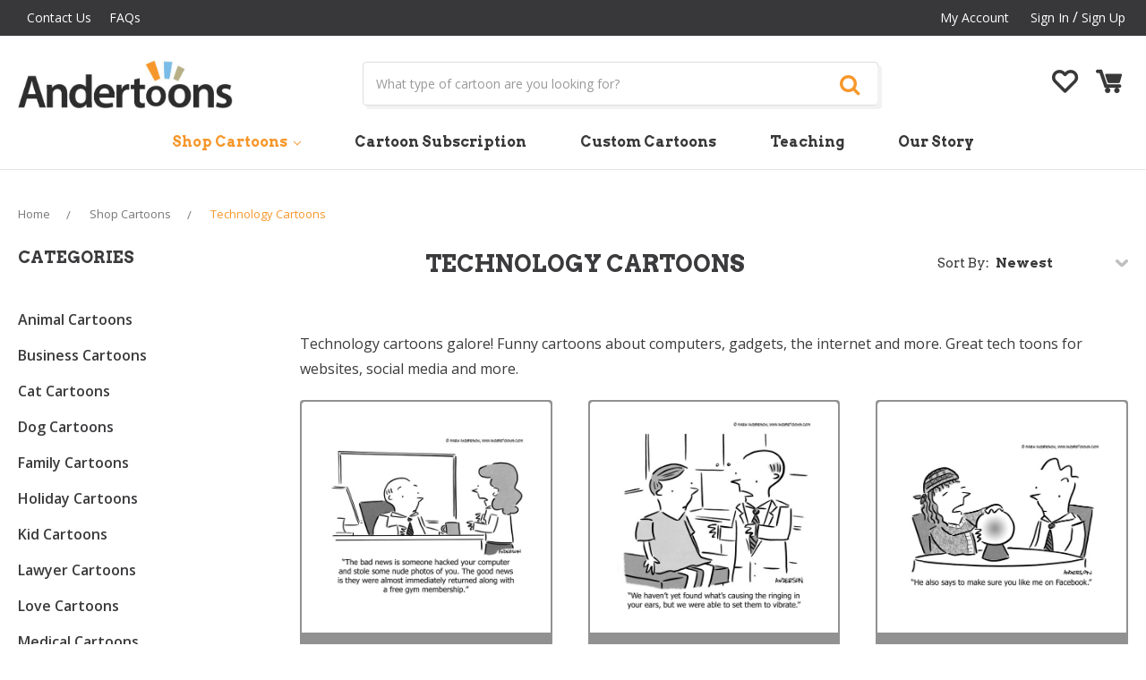

--- FILE ---
content_type: text/html; charset=UTF-8
request_url: https://andertoons.com/cartoons/technology?sort=newest&page=8
body_size: 14995
content:


<!DOCTYPE html>
<html class="no-js" lang="en">
    <head>
        <title>Technology cartoons you can use! - ANDERTOONS TECHNOLOGY CARTOONS - Page 8</title>

        <link rel="dns-prefetch preconnect" href="https://cdn11.bigcommerce.com/s-jyvxk5hzsq" crossorigin><link rel="dns-prefetch preconnect" href="https://fonts.googleapis.com/" crossorigin><link rel="dns-prefetch preconnect" href="https://fonts.gstatic.com/" crossorigin>
        <meta name="keywords" content="Technology cartoons, computer cartoons, internet cartoons, cartoons for newsletters, cartoons for presentations, cartoons for websites, Andertoons"><meta name="description" content="Technology cartoons galore! Funny cartoons about computers, gadgets, the internet and more. Great tech toons for websites, social media and more."><link rel='canonical' href='https://andertoons.com/cartoons/technology?page=8' /><meta name='platform' content='bigcommerce.stencil' />
        
                <link rel="prev" href="https://andertoons.com/cartoons/technology?page=7">
        <link rel="next" href="https://andertoons.com/cartoons/technology?page=9">


        <link href="https://cdn11.bigcommerce.com/s-jyvxk5hzsq/product_images/andertoonsfavicon.gif?t=1527252499" rel="shortcut icon">
        <meta name="viewport" content="width=device-width, initial-scale=1, maximum-scale=1">
        
        
        <script>
            // Change document class from no-js to js so we can detect this in css
            document.documentElement.className = document.documentElement.className.replace('no-js', 'js');
        </script>

        <link href="https://fonts.googleapis.com/css?family=Montserrat:400%7COswald:300%7CKarla:400&display=swap" rel="stylesheet">
        <link data-stencil-stylesheet href="https://cdn11.bigcommerce.com/s-jyvxk5hzsq/stencil/1536cbc0-b357-0136-f68e-771d8bb2ee40/e/05f22b80-e44a-013a-ba39-1e03daa9d4df/css/theme-ef5a27a0-fa38-0136-00ab-3b74467f92d5.css" rel="stylesheet">

        <!-- Start Tracking Code for analytics_googleanalytics -->

<script async src="//static.zotabox.com/6/6/66b7511e3a9b160854a630efac57ee7a/widgets.js"></script>

<!-- End Tracking Code for analytics_googleanalytics -->

<!-- Start Tracking Code for analytics_siteverification -->

<meta name="google-site-verification" content="QsEJZ550WiDSvp1T7Xm5z2raXWyCYEMhB9uB_i44I5U" />

<!-- End Tracking Code for analytics_siteverification -->

<!-- Start Tracking Code for analytics_visualwebsiteoptimizer -->

<!-- Start Rebillia Code -->
<script src="https://ajax.googleapis.com/ajax/libs/jquery/3.2.1/jquery.min.js"></script>
<script id="rebillia-platform--customer-panel" src="https://app.rebillia.com/js/embed-account.js?environment=live&consoleIsEnabled=1"></script>
<script src="https://js.braintreegateway.com/web/3.95.0/js/client.min.js"></script>
<script src="https://js.braintreegateway.com/web/3.95.0/js/hosted-fields.min.js"></script>
<script src="https://js.braintreegateway.com/web/3.95.0/js/data-collector.min.js"></script>
<script src="https://js.braintreegateway.com/web/3.95.0/js/paypal-checkout.min.js"></script>
<style>
.rebillia-form.rebillia-newcc-form #rebillia-card-number  {height: 50px; width: fit-content; }
.rebillia-form.rebillia-newcc-form #rebillia-card-expiry {height: 50px; width: fit-content; }
.rebillia-form.rebillia-newcc-form #rebillia-card-holder {height: 50px; width: fit-content; }
.rebillia-form.rebillia-newcc-form #rebillia-card-cvv {height: 50px; width: fit-content; }
</style>

<script type="text/javascript">
$(document).ready(function(){

// forward to create account before checkout
$.ajax({
	url: "/cart.php",
	success: function(result) {
		var checkster = false;
		cart_htmlPage = $(result);
		cart_items_found = $('.cart-item', cart_htmlPage);
console.log(cart_items_found);
		$(cart_items_found).each(function(i, el) {
			itemDesc = $(this).find('.definitionList-value').text();
			if (itemDesc.indexOf('Send every')  !== -1) {
				checkster = true;
			}
		});
		if(checkster){
			$('#CheckoutGuestForm p').text("We found a subscription product in your cart. You must be logged in to successfully purchase a subscription.");
			$('#CheckoutGuestForm p').next().hide();
			$('#CheckoutGuestForm').append('<a href="/login.php?action=create_account" class="btn">Create An Account</a>');
		}
	}
});

// redirect from creating account to checkout
if(window.location.search == "?action=account_created"){
window.location.href = "/checkout.php";
}

//Check group and subscription purchase to apply interface changes

var grouper = $('.Rb-CustomerGroup').text();
console.log(grouper);
var a = $('.form.form-wishlist.form-action').attr('action');
if (typeof a === "undefined") {
}else{
a = a.split("?")[1];
a = "/cart.php?"+a;
}
if(grouper == 1){
$('.club-without-member.club-message').text("You're In The Club!");
$('.without-club-member .form-action a.button').text("Add to cart to download");
$('.without-club-member .form-action a.button').attr('href',a);
$('.without-club-member .navUser-action').hide();
}else{
$('.with-club-member').hide();
$('.without-club-member').show();
}
// Add subscription product to cart and checkout

$('.subscription-plan li:first-child a:contains("Monthly")').attr('href', "/cart.php?action=buy&sku=Pro-1m");
$('.subscription-plan li:first-child a:contains("Yearly")').attr('href', "/cart.php?action=buy&sku=Pro-1y");
$('.subscription-plan li:last-child a:contains("Monthly")').attr('href', "/cart.php?action=buy&sku=Premium-1m");
$('.subscription-plan li:last-child a:contains("Yearly")').attr('href', "/cart.php?action=buy&sku=Premium-1y");

});
</script>

<!-- End Rebillia Code -->

<!-- End Tracking Code for analytics_visualwebsiteoptimizer -->


<script type="text/javascript" src="https://checkout-sdk.bigcommerce.com/v1/loader.js" defer ></script>
<script type="text/javascript">
var BCData = {};
</script>
<!-- Fast Simon --><script id="autocomplete-initilizer" src="https://static-autocomplete.fastsimon.com/fast-simon-autocomplete-init.umd.js?mode=bigcommerce&UUID=27072441-85ae-42c8-a5ea-8fdc916ea85e&store=1" async></script><!-- Fast Simon -->
<script nonce="">
(function () {
    var xmlHttp = new XMLHttpRequest();

    xmlHttp.open('POST', 'https://bes.gcp.data.bigcommerce.com/nobot');
    xmlHttp.setRequestHeader('Content-Type', 'application/json');
    xmlHttp.send('{"store_id":"1000037230","timezone_offset":"-5.0","timestamp":"2026-01-18T10:36:06.00736600Z","visit_id":"3603a81a-7f56-4087-ad90-d16254db916e","channel_id":1}');
})();
</script>

        

        
        
        
        
        
        <!-- snippet location htmlhead -->
        
        <!--[if IE]><script src="http://html5shiv.googlecode.com/svn/trunk/html5.js"></script><![endif]-->
        
        <link href="https://fonts.googleapis.com/css?family=Open+Sans:300,400,600,700" rel="stylesheet">
        <link href="https://fonts.googleapis.com/css?family=Arvo:400,700" rel="stylesheet">
        <link rel="stylesheet" href="https://use.fontawesome.com/releases/v5.4.2/css/all.css" integrity="sha384-/rXc/GQVaYpyDdyxK+ecHPVYJSN9bmVFBvjA/9eOB+pb3F2w2N6fc5qB9Ew5yIns" crossorigin="anonymous">
        <link rel="stylesheet" href="https://cdnjs.cloudflare.com/ajax/libs/font-awesome/4.7.0/css/font-awesome.min.css" />
        
        <link rel="https://cdnjs.cloudflare.com/ajax/libs/slick-carousel/1.9.0/slick-theme.min.css" />
        <link rel="https://cdnjs.cloudflare.com/ajax/libs/slick-carousel/1.9.0/slick.min.css" />
        <link href="//cdnjs.cloudflare.com/ajax/libs/owl-carousel/1.3.3/owl.carousel.css" rel="stylesheet" type="text/css">
        <link href="https://cdnjs.cloudflare.com/ajax/libs/owl-carousel/1.3.3/owl.theme.min.css" rel="stylesheet" type="text/css">
        
        <script type="text/javascript" src="//code.jquery.com/jquery-1.11.0.min.js"></script>
        <script type="text/javascript" src="//code.jquery.com/jquery-migrate-1.2.1.min.js"></script>
        <script src="https://cdnjs.cloudflare.com/ajax/libs/slick-carousel/1.9.0/slick.min.js"></script>
        <script src="https://cdnjs.cloudflare.com/ajax/libs/owl-carousel/1.3.3/owl.carousel.js"></script>
        
        
    </head>
    <body class="category">
        <!-- snippet location header -->
        <svg data-src="https://cdn11.bigcommerce.com/s-jyvxk5hzsq/stencil/1536cbc0-b357-0136-f68e-771d8bb2ee40/e/05f22b80-e44a-013a-ba39-1e03daa9d4df/img/icon-sprite.svg" class="icons-svg-sprite"></svg>


        <!---->
<header class="header" role="banner">
    <a href="#" class="mobileMenu-toggle" data-mobile-menu-toggle="menu">
        <span class="mobileMenu-toggleIcon">Toggle menu</span>
    </a>
    
    <div class="top-header">
        <div class="container">
            <div class="row-col">
            <div class="col-md-6 grid-item">
                <div class="navUser">
                <ul class="navUser-section">
                    <li class="navUser-item">
                        <a class="navUser-action" href="/contact-us">Contact Us</a>
                    </li>
                     <li class="navUser-item">
                        <a class="navUser-action" href="/faqs">FAQs</a>
                    </li>
                </ul> 
                </div>
            </div> 
            <div class="col-md-6 grid-item">
             <nav class="navUser">
    
    <ul class="navUser-section navUser-section--alt">
        <!--        <li class="navUser-item">
            <a class="navUser-action navUser-item--compare" href="/compare" data-compare-nav>Compare <span class="countPill countPill--positive countPill--alt"></span></a>
        </li>
            <li class="navUser-item navUser-item--social">
                    <ul class="socialLinks socialLinks--alt">
            <li class="socialLinks-item">
                    <a class="icon icon--instagram" href="https://www.instagram.com/andertoons/" target="_blank">
                        <svg><use xlink:href="#icon-instagram" /></svg>
                    </a>
            </li>
            <li class="socialLinks-item">
                    <a class="icon icon--facebook" href="https://www.facebook.com/Andertoons-13245948650/?ref=s" target="_blank">
                        <svg><use xlink:href="#icon-facebook" /></svg>
                    </a>
            </li>
            <li class="socialLinks-item">
                    <a class="icon icon--twitter" href="https://twitter.com/andertoons" target="_blank">
                        <svg><use xlink:href="#icon-twitter" /></svg>
                    </a>
            </li>
            <li class="socialLinks-item">
                    <a class="icon icon--youtube" href="https://www.youtube.com/channel/UCnT7VkRkG3MVCSc3Yjoev2w" target="_blank">
                        <svg><use xlink:href="#icon-youtube" /></svg>
                    </a>
            </li>
    </ul>
            </li>
            <li class="navUser-item navUser-item--divider">|</li>
        <li class="navUser-item">
            <a class="navUser-action navUser-action--quickSearch" href="#" data-search="quickSearch" aria-controls="quickSearch" aria-expanded="false">Search</a>
        </li>
        -->
        <li class="navUser-item navUser-item--account">
                <a class="navUser-action" href="/account.php">My Account</a>
                <a class="navUser-action" href="/login.php">Sign in</a>
                    <span class="navUser-or"> / </span> <a class="navUser-action" href="/login.php?action=create_account">Sign Up</a>
        </li>
        <li class="navUser-item navUser-item--cart mobile-view">
            <a href="/wishlist.php" class="navUser-action"><i class="flaticon-heart-outline"></i></a> 
        </li>
        <li class="navUser-item navUser-item--cart top-cart-link mobile-view ">
            <a
                class="navUser-action"
                data-cart-preview
                data-dropdown="cart-preview-dropdown"
                data-options="align:right"
                href="/cart.php">
                <span class="navUser-item-cartLabel"><i class="flaticon-empty-shopping-cart"></i></span> <span class="countPill cart-quantity">0</span>
            </a>

            <div class="dropdown-menu" id="cart-preview-dropdown" data-dropdown-content aria-hidden="true"></div>
        </li>
    </ul>
    
</nav>
            </div>
            
            </div>
        </div>
    </div>
    
        <div class="header-logo header-logo--center mobile-view">
            <a href="https://andertoons.com/">
            <img class="header-logo-image-unknown-size" src="https://cdn11.bigcommerce.com/s-jyvxk5hzsq/images/stencil/original/logo-new_1539688098__21834.original.jpg" alt="Andertoons" title="Andertoons">
</a>
        </div>
    
    <div class="middle-header pc-view">
    <div class="container">
    <div class="row-col">
        <div class="col-md-3 grid-item">
            <div class="header-logo header-logo--center">
                <a href="https://andertoons.com/">
            <img class="header-logo-image-unknown-size" src="https://cdn11.bigcommerce.com/s-jyvxk5hzsq/images/stencil/original/logo-new_1539688098__21834.original.jpg" alt="Andertoons" title="Andertoons">
</a>
            </div>
        </div>
        <div class="col-md-7 grid-item">
            <div class="dropdown--quickSearch " id="quickSearch" aria-hidden="true" tabindex="-1" data-prevent-quick-search-close>
                <div class="container">
    <!-- snippet location forms_search -->
    <form class="form" action="/search.php">
        <fieldset class="form-fieldset">
            <div class="form-field">
                <label class="is-srOnly" for="search_query">Search</label>
                <input class="form-input" data-search-quick name="search_query" id="search_query" data-error-message="Search field cannot be empty." placeholder="What type of cartoon are you looking for?" autocomplete="off">
                <button class="button button--primary form-prefixPostfix-button--postfix" type="submit"><i class="fa fa-search" aria-hidden="true"></i></button>
            </div>
        </fieldset>
    </form>
    <section class="quickSearchResults" data-bind="html: results"></section>
</div>
            </div>
        </div>
        <div class="col-md-2 grid-item">
            
         
          
            
        <ul class="navUser-section header-right-content">
       
        <li class="navUser-item">
            <a href="/wishlist.php" class="navUser-action"><i class="flaticon-heart-outline"></i></a>  </li>
       <!-- <li class="navUser-item navUser-item--cart">
            <a
                class="navUser-action"
                href="/cart.php">
                <span class="navUser-item-cartLabel"><i class="flaticon-empty-shopping-cart"></i></span> <span class="countPill cart-quantity">0</span>
            </a>
        </li>-->
    </ul>
    
            
        </div>
    </div>
    </div>
    </div>
  
    

    
    <div data-content-region="header_bottom"></div>
    <div class="navPages-container" id="menu" data-menu>
        <nav class="navPages">
    <div class="navPages-quickSearch">
        <div class="container">
    <!-- snippet location forms_search -->
    <form class="form" action="/search.php">
        <fieldset class="form-fieldset">
            <div class="form-field">
                <label class="is-srOnly" for="search_query">Search</label>
                <input class="form-input" data-search-quick name="search_query" id="search_query" data-error-message="Search field cannot be empty." placeholder="What type of cartoon are you looking for?" autocomplete="off">
                <button class="button button--primary form-prefixPostfix-button--postfix" type="submit"><i class="fa fa-search" aria-hidden="true"></i></button>
            </div>
        </fieldset>
    </form>
    <section class="quickSearchResults" data-bind="html: results"></section>
</div>
    </div>
    <ul class="navPages-list">
            <li class="navPages-item">
                <a class="navPages-action has-subMenu activePage" href="https://andertoons.com/shop-cartoons/" data-collapsible="navPages-122">
    Shop Cartoons <i class="icon navPages-action-moreIcon" aria-hidden="true"><svg><use xlink:href="#icon-chevron-down" /></svg></i>
</a>
<div class="navPage-subMenu" id="navPages-122" aria-hidden="true" tabindex="-1">
    <ul class="navPage-subMenu-list">
        <li class="navPage-subMenu-item">
            <a class="navPage-subMenu-action navPages-action" href="https://andertoons.com/shop-cartoons/">All Shop Cartoons</a>
        </li>
            <li class="navPage-subMenu-item">
                    <a class="navPage-subMenu-action navPages-action" href="https://andertoons.com/cartoons/animal">Animal Cartoons</a>
            </li>
            <li class="navPage-subMenu-item">
                    <a class="navPage-subMenu-action navPages-action" href="https://andertoons.com/cartoons/business">Business Cartoons</a>
            </li>
            <li class="navPage-subMenu-item">
                    <a class="navPage-subMenu-action navPages-action" href="https://andertoons.com/cartoons/cat">Cat Cartoons</a>
            </li>
            <li class="navPage-subMenu-item">
                    <a class="navPage-subMenu-action navPages-action" href="https://andertoons.com/cartoons/dog">Dog Cartoons</a>
            </li>
            <li class="navPage-subMenu-item">
                    <a class="navPage-subMenu-action navPages-action" href="https://andertoons.com/cartoons/family">Family Cartoons</a>
            </li>
            <li class="navPage-subMenu-item">
                    <a class="navPage-subMenu-action navPages-action" href="https://andertoons.com/cartoons/holiday">Holiday Cartoons</a>
            </li>
            <li class="navPage-subMenu-item">
                    <a class="navPage-subMenu-action navPages-action" href="https://andertoons.com/cartoons/kid">Kid Cartoons</a>
            </li>
            <li class="navPage-subMenu-item">
                    <a class="navPage-subMenu-action navPages-action" href="https://andertoons.com/cartoons/lawyer">Lawyer Cartoons</a>
            </li>
            <li class="navPage-subMenu-item">
                    <a class="navPage-subMenu-action navPages-action" href="https://andertoons.com/cartoons/love">Love Cartoons</a>
            </li>
            <li class="navPage-subMenu-item">
                    <a class="navPage-subMenu-action navPages-action" href="https://andertoons.com/cartoons/medical">Medical Cartoons</a>
            </li>
            <li class="navPage-subMenu-item">
                    <a class="navPage-subMenu-action navPages-action" href="https://andertoons.com/cartoons/office">Office Cartoons</a>
            </li>
            <li class="navPage-subMenu-item">
                    <a class="navPage-subMenu-action navPages-action" href="https://andertoons.com/cartoons/psychiatry">Psychiatry Cartoons</a>
            </li>
            <li class="navPage-subMenu-item">
                    <a class="navPage-subMenu-action navPages-action" href="https://andertoons.com/cartoons/sales">Sales Cartoons</a>
            </li>
            <li class="navPage-subMenu-item">
                    <a class="navPage-subMenu-action navPages-action" href="https://andertoons.com/cartoons/science">Science Cartoons</a>
            </li>
            <li class="navPage-subMenu-item">
                    <a class="navPage-subMenu-action navPages-action" href="https://andertoons.com/cartoons/sports">Sports Cartoons</a>
            </li>
            <li class="navPage-subMenu-item">
                    <a class="navPage-subMenu-action navPages-action activePage" href="https://andertoons.com/cartoons/technology">Technology Cartoons</a>
            </li>
            <li class="navPage-subMenu-item">
                    <a class="navPage-subMenu-action navPages-action" href="https://andertoons.com/cartoons/teacher">Teacher Cartoons</a>
            </li>
            <li class="navPage-subMenu-item">
                    <a class="navPage-subMenu-action navPages-action" href="https://andertoons.com/cartoons/tv">TV Cartoons</a>
            </li>
            <li class="navPage-subMenu-item">
                    <a class="navPage-subMenu-action navPages-action" href="https://andertoons.com/cartoons/other">Other Cartoons</a>
            </li>
    </ul>
</div>
            </li>
        <li class="navPages-item cartoon-subscription"><a href="/cartoon-subscription" class="navPages-action">Cartoon Subscription</a></li>
        <li class="navPages-item custom-cartoons"><a href="/custom-cartoons" class="navPages-action">Custom Cartoons</a></li>
        <li class="navPages-item teaching"><a href="/teaching" class="navPages-action">Teaching</a></li>
        <li class="navPages-item our-story"><a href="/our-story" class="navPages-action ">Our Story</a></li>
    </ul>
    <ul class="navPages-list navPages-list--user">
            <li class="navPages-item">
                <a class="navPages-action" href="/login.php">Sign in</a>
                    or <a class="navPages-action" href="/login.php?action=create_account">Register</a>
            </li>
            <li class="navPages-item">
                    <ul class="socialLinks socialLinks--alt">
            <li class="socialLinks-item">
                    <a class="icon icon--instagram" href="https://www.instagram.com/andertoons/" target="_blank">
                        <svg><use xlink:href="#icon-instagram" /></svg>
                    </a>
            </li>
            <li class="socialLinks-item">
                    <a class="icon icon--facebook" href="https://www.facebook.com/Andertoons-13245948650/?ref=s" target="_blank">
                        <svg><use xlink:href="#icon-facebook" /></svg>
                    </a>
            </li>
            <li class="socialLinks-item">
                    <a class="icon icon--twitter" href="https://twitter.com/andertoons" target="_blank">
                        <svg><use xlink:href="#icon-twitter" /></svg>
                    </a>
            </li>
            <li class="socialLinks-item">
                    <a class="icon icon--youtube" href="https://www.youtube.com/channel/UCnT7VkRkG3MVCSc3Yjoev2w" target="_blank">
                        <svg><use xlink:href="#icon-youtube" /></svg>
                    </a>
            </li>
    </ul>
            </li>
    </ul>
</nav>
    </div>
</header>
        <div class="body">
     
    <div class="container">
        
<ul class="breadcrumbs" itemscope itemtype="http://schema.org/BreadcrumbList">
        <li class="breadcrumb " itemprop="itemListElement" itemscope itemtype="http://schema.org/ListItem">
                <a href="https://andertoons.com/" class="breadcrumb-label" itemprop="item"><span itemprop="name">Home</span></a>
            <meta itemprop="position" content="0" />
        </li>
        <li class="breadcrumb " itemprop="itemListElement" itemscope itemtype="http://schema.org/ListItem">
                <a href="https://andertoons.com/shop-cartoons/" class="breadcrumb-label" itemprop="item"><span itemprop="name">Shop Cartoons</span></a>
            <meta itemprop="position" content="1" />
        </li>
        <li class="breadcrumb is-active" itemprop="itemListElement" itemscope itemtype="http://schema.org/ListItem">
                <a href="https://andertoons.com/cartoons/technology" class="breadcrumb-label" itemprop="item"><span itemprop="name">Technology Cartoons</span></a>
            <meta itemprop="position" content="2" />
        </li>
</ul>

<div class="page">
    
    <aside class="page-sidebar" id="faceted-search-container">
            <div class="sidecategories"> 
<div class="sidebarBlock">
    <h5 class="sidebarBlock-heading">
            Categories
        </h5>
<ul class="side-category-menuone" >
		<li class="sidemenu-listone active_listone active_tree">
<a href="https://andertoons.com/shop-cartoons/" >
Shop Cartoons 
<!--<div class="accordion-navigation-actions">
    <svg class="icon accordion-indicator toggleLink-text toggleLink-text--off">
        <use xlink:href="#icon-add"></use>
    </svg>
    <svg class="icon accordion-indicator toggleLink-text toggleLink-text--on">
        <use xlink:href="#icon-remove"></use>
    </svg>
</div>-->
</a>
<div class="sidebar-menublock">
<ul class="side-category-menutwo">
		<li class="sidemenu-listtwo ">
				<a href="https://andertoons.com/cartoons/animal">Animal Cartoons</a>
		</li>
		<li class="sidemenu-listtwo ">
				<a href="https://andertoons.com/cartoons/business">Business Cartoons</a>
		</li>
		<li class="sidemenu-listtwo ">
				<a href="https://andertoons.com/cartoons/cat">Cat Cartoons</a>
		</li>
		<li class="sidemenu-listtwo ">
				<a href="https://andertoons.com/cartoons/dog">Dog Cartoons</a>
		</li>
		<li class="sidemenu-listtwo ">
				<a href="https://andertoons.com/cartoons/family">Family Cartoons</a>
		</li>
		<li class="sidemenu-listtwo ">
				<a href="https://andertoons.com/cartoons/holiday">Holiday Cartoons</a>
		</li>
		<li class="sidemenu-listtwo ">
				<a href="https://andertoons.com/cartoons/kid">Kid Cartoons</a>
		</li>
		<li class="sidemenu-listtwo ">
				<a href="https://andertoons.com/cartoons/lawyer">Lawyer Cartoons</a>
		</li>
		<li class="sidemenu-listtwo ">
				<a href="https://andertoons.com/cartoons/love">Love Cartoons</a>
		</li>
		<li class="sidemenu-listtwo ">
				<a href="https://andertoons.com/cartoons/medical">Medical Cartoons</a>
		</li>
		<li class="sidemenu-listtwo ">
				<a href="https://andertoons.com/cartoons/office">Office Cartoons</a>
		</li>
		<li class="sidemenu-listtwo ">
				<a href="https://andertoons.com/cartoons/psychiatry">Psychiatry Cartoons</a>
		</li>
		<li class="sidemenu-listtwo ">
				<a href="https://andertoons.com/cartoons/sales">Sales Cartoons</a>
		</li>
		<li class="sidemenu-listtwo ">
				<a href="https://andertoons.com/cartoons/science">Science Cartoons</a>
		</li>
		<li class="sidemenu-listtwo ">
				<a href="https://andertoons.com/cartoons/sports">Sports Cartoons</a>
		</li>
		<li class="sidemenu-listtwo active_listtwo active_tree">
				<a href="https://andertoons.com/cartoons/technology">Technology Cartoons</a>
		</li>
		<li class="sidemenu-listtwo ">
				<a href="https://andertoons.com/cartoons/teacher">Teacher Cartoons</a>
		</li>
		<li class="sidemenu-listtwo ">
				<a href="https://andertoons.com/cartoons/tv">TV Cartoons</a>
		</li>
		<li class="sidemenu-listtwo ">
				<a href="https://andertoons.com/cartoons/other">Other Cartoons</a>
		</li>
</ul>
</div>

		</li>
</ul>
</div>
</div> 

<nav>
 <!--   
    -->
 <!--
            <div class="sidebarBlock">
        <h5 class="sidebarBlock-heading">Shop By Price</h5>
        <ul class="navList">

        </ul>
    </div>
    -->
</nav>
        </aside>

    <main class="page-content" id="product-listing-container">
            <div class="category-inner-block">
            <h1 class="page-heading">Technology Cartoons</h1>
            <p>Technology cartoons galore! Funny cartoons about computers, gadgets, the internet and more. Great tech toons for websites, social media and more.</p>
            <!-- snippet location categories -->
            
            <form class="actionBar" method="get" data-sort-by>
    <fieldset class="form-fieldset actionBar-section">
    <div class="form-field">
        <label class="form-label" for="sort">Sort By:</label>
        <select class="form-select form-select--small" name="sort" id="sort">
            <option value="featured" >Featured Items</option>
             
            <option value="newest" selected>Newest</option>
            
            <option value="bestselling" >Best Selling</option>
            <!--<option value="alphaasc" >A to Z</option>
            <option value="alphadesc" >Z to A</option>-->
            <option value="avgcustomerreview" >By Review</option>
            <!--<option value="priceasc" >Price: Ascending</option>
            <option value="pricedesc" >Price: Descending</option>-->
        </select>
    </div>
</fieldset>

</form>


<form action="/compare" method='POST' data-product-compare>
        <ul class="productGrid">
    <li class="product">
        <div class="grid-inner-box">
<article class="card ">
    <div class="product-img">
    <figure class="card-figure">
            <a href="https://andertoons.com/nudity/cartoon/7043/someone-hacked-stole-nude-photos-returned-with-gym-membership">
                <div class="card-img-container">
                    <img class="card-image lazyload" data-sizes="auto" src="https://cdn11.bigcommerce.com/s-jyvxk5hzsq/stencil/1536cbc0-b357-0136-f68e-771d8bb2ee40/e/05f22b80-e44a-013a-ba39-1e03daa9d4df/img/loading.svg" data-src="https://cdn11.bigcommerce.com/s-jyvxk5hzsq/images/stencil/500x659/products/6321/44290/7043L__83123.1539348742.jpg?c=2" alt="Nudity Cartoon # 7043 - The bad news is someone hacked your computer and stole some nude photos of you. The good news is they were almost immediately returned along with a free gym membership." title="Nudity Cartoon # 7043 - The bad news is someone hacked your computer and stole some nude photos of you. The good news is they were almost immediately returned along with a free gym membership.">
                </div>
            </a>
        <figcaption class="card-figcaption">
            <div class="card-figcaption-body">
            </div>
        </figcaption>
    </figure>
    </div>
    
    <div class="card-body product-info">
        <h4 class="card-title">
                <a href="https://andertoons.com/nudity/cartoon/7043/someone-hacked-stole-nude-photos-returned-with-gym-membership">Nudity Cartoon #7043</a>
        </h4>

        <div class="card-text" data-test-info-type="price">
                
        <div class="price-section price-section--withoutTax rrp-price--withoutTax" style="display: none;">
            MSRP:
            <span data-product-rrp-price-without-tax class="price price--rrp"> 
                
            </span>
        </div>
        <div class="price-section price-section--withoutTax non-sale-price--withoutTax" style="display: none;">
            Was:
            <span data-product-non-sale-price-without-tax class="price price--non-sale">
                
            </span>
        </div>
        <div class="price-section price-section--withoutTax" >
            <span class="price-label" >
                Starting at
            </span>
            <span class="price-now-label" style="display: none;">
                Now:
            </span>
            <span data-product-price-without-tax class="price price--withoutTax">$0.00</span>
        </div>
        </div>
            </div>
</article>
</div>
    </li>
    <li class="product">
        <div class="grid-inner-box">
<article class="card ">
    <div class="product-img">
    <figure class="card-figure">
            <a href="https://andertoons.com/telephone/cartoon/7037/havent-found-ringing-in-ears-but-were-able-set-to-vibrate">
                <div class="card-img-container">
                    <img class="card-image lazyload" data-sizes="auto" src="https://cdn11.bigcommerce.com/s-jyvxk5hzsq/stencil/1536cbc0-b357-0136-f68e-771d8bb2ee40/e/05f22b80-e44a-013a-ba39-1e03daa9d4df/img/loading.svg" data-src="https://cdn11.bigcommerce.com/s-jyvxk5hzsq/images/stencil/500x659/products/6315/44284/7037L__70289.1539348736.jpg?c=2" alt="Telephone Cartoon # 7037 - We haven&#x27;t yet found what&#x27;s causing the ringing in your ears, but we were able to set them to vibrate." title="Telephone Cartoon # 7037 - We haven&#x27;t yet found what&#x27;s causing the ringing in your ears, but we were able to set them to vibrate.">
                </div>
            </a>
        <figcaption class="card-figcaption">
            <div class="card-figcaption-body">
            </div>
        </figcaption>
    </figure>
    </div>
    
    <div class="card-body product-info">
        <h4 class="card-title">
                <a href="https://andertoons.com/telephone/cartoon/7037/havent-found-ringing-in-ears-but-were-able-set-to-vibrate">Telephone Cartoon #7037</a>
        </h4>

        <div class="card-text" data-test-info-type="price">
                
        <div class="price-section price-section--withoutTax rrp-price--withoutTax" style="display: none;">
            MSRP:
            <span data-product-rrp-price-without-tax class="price price--rrp"> 
                
            </span>
        </div>
        <div class="price-section price-section--withoutTax non-sale-price--withoutTax" style="display: none;">
            Was:
            <span data-product-non-sale-price-without-tax class="price price--non-sale">
                
            </span>
        </div>
        <div class="price-section price-section--withoutTax" >
            <span class="price-label" >
                Starting at
            </span>
            <span class="price-now-label" style="display: none;">
                Now:
            </span>
            <span data-product-price-without-tax class="price price--withoutTax">$0.00</span>
        </div>
        </div>
            </div>
</article>
</div>
    </li>
    <li class="product">
        <div class="grid-inner-box">
<article class="card ">
    <div class="product-img">
    <figure class="card-figure">
            <a href="https://andertoons.com/Facebook/cartoon/7036/he-also-says-to-make-sure-you-like-me-on-facebook">
                <div class="card-img-container">
                    <img class="card-image lazyload" data-sizes="auto" src="https://cdn11.bigcommerce.com/s-jyvxk5hzsq/stencil/1536cbc0-b357-0136-f68e-771d8bb2ee40/e/05f22b80-e44a-013a-ba39-1e03daa9d4df/img/loading.svg" data-src="https://cdn11.bigcommerce.com/s-jyvxk5hzsq/images/stencil/500x659/products/6314/44283/7036L__99275.1539348736.jpg?c=2" alt="Facebook Cartoon # 7036 - He also says to make sure you like me on Facebook." title="Facebook Cartoon # 7036 - He also says to make sure you like me on Facebook.">
                </div>
            </a>
        <figcaption class="card-figcaption">
            <div class="card-figcaption-body">
            </div>
        </figcaption>
    </figure>
    </div>
    
    <div class="card-body product-info">
        <h4 class="card-title">
                <a href="https://andertoons.com/Facebook/cartoon/7036/he-also-says-to-make-sure-you-like-me-on-facebook">Facebook Cartoon #7036</a>
        </h4>

        <div class="card-text" data-test-info-type="price">
                
        <div class="price-section price-section--withoutTax rrp-price--withoutTax" style="display: none;">
            MSRP:
            <span data-product-rrp-price-without-tax class="price price--rrp"> 
                
            </span>
        </div>
        <div class="price-section price-section--withoutTax non-sale-price--withoutTax" style="display: none;">
            Was:
            <span data-product-non-sale-price-without-tax class="price price--non-sale">
                
            </span>
        </div>
        <div class="price-section price-section--withoutTax" >
            <span class="price-label" >
                Starting at
            </span>
            <span class="price-now-label" style="display: none;">
                Now:
            </span>
            <span data-product-price-without-tax class="price price--withoutTax">$0.00</span>
        </div>
        </div>
            </div>
</article>
</div>
    </li>
    <li class="product">
        <div class="grid-inner-box">
<article class="card ">
    <div class="product-img">
    <figure class="card-figure">
            <a href="https://andertoons.com/texting/cartoon/7032/and-they-complain-about-our-text-abbreviations">
                <div class="card-img-container">
                    <img class="card-image lazyload" data-sizes="auto" src="https://cdn11.bigcommerce.com/s-jyvxk5hzsq/stencil/1536cbc0-b357-0136-f68e-771d8bb2ee40/e/05f22b80-e44a-013a-ba39-1e03daa9d4df/img/loading.svg" data-src="https://cdn11.bigcommerce.com/s-jyvxk5hzsq/images/stencil/500x659/products/6310/44279/7032L__59403.1539348732.jpg?c=2" alt="Texting Cartoon # 7032 - And they complain about our text abbreviations." title="Texting Cartoon # 7032 - And they complain about our text abbreviations.">
                </div>
            </a>
        <figcaption class="card-figcaption">
            <div class="card-figcaption-body">
            </div>
        </figcaption>
    </figure>
    </div>
    
    <div class="card-body product-info">
        <h4 class="card-title">
                <a href="https://andertoons.com/texting/cartoon/7032/and-they-complain-about-our-text-abbreviations">Texting Cartoon #7032</a>
        </h4>

        <div class="card-text" data-test-info-type="price">
                
        <div class="price-section price-section--withoutTax rrp-price--withoutTax" style="display: none;">
            MSRP:
            <span data-product-rrp-price-without-tax class="price price--rrp"> 
                
            </span>
        </div>
        <div class="price-section price-section--withoutTax non-sale-price--withoutTax" style="display: none;">
            Was:
            <span data-product-non-sale-price-without-tax class="price price--non-sale">
                
            </span>
        </div>
        <div class="price-section price-section--withoutTax" >
            <span class="price-label" >
                Starting at
            </span>
            <span class="price-now-label" style="display: none;">
                Now:
            </span>
            <span data-product-price-without-tax class="price price--withoutTax">$0.00</span>
        </div>
        </div>
            </div>
</article>
</div>
    </li>
    <li class="product">
        <div class="grid-inner-box">
<article class="card ">
    <div class="product-img">
    <figure class="card-figure">
            <a href="https://andertoons.com/video/cartoon/7015/going-to-look-back-on-this-and-laugh-recording-it-on-phone">
                <div class="card-img-container">
                    <img class="card-image lazyload" data-sizes="auto" src="https://cdn11.bigcommerce.com/s-jyvxk5hzsq/stencil/1536cbc0-b357-0136-f68e-771d8bb2ee40/e/05f22b80-e44a-013a-ba39-1e03daa9d4df/img/loading.svg" data-src="https://cdn11.bigcommerce.com/s-jyvxk5hzsq/images/stencil/500x659/products/6293/44262/7015L__53929.1539348717.jpg?c=2" alt="Video Cartoon # 7015 - Someday we&#x27;re going to look back on all of this and laugh, because I&#x27;m recording it all in HD on my phone." title="Video Cartoon # 7015 - Someday we&#x27;re going to look back on all of this and laugh, because I&#x27;m recording it all in HD on my phone.">
                </div>
            </a>
        <figcaption class="card-figcaption">
            <div class="card-figcaption-body">
            </div>
        </figcaption>
    </figure>
    </div>
    
    <div class="card-body product-info">
        <h4 class="card-title">
                <a href="https://andertoons.com/video/cartoon/7015/going-to-look-back-on-this-and-laugh-recording-it-on-phone">Video Cartoon #7015</a>
        </h4>

        <div class="card-text" data-test-info-type="price">
                
        <div class="price-section price-section--withoutTax rrp-price--withoutTax" style="display: none;">
            MSRP:
            <span data-product-rrp-price-without-tax class="price price--rrp"> 
                
            </span>
        </div>
        <div class="price-section price-section--withoutTax non-sale-price--withoutTax" style="display: none;">
            Was:
            <span data-product-non-sale-price-without-tax class="price price--non-sale">
                
            </span>
        </div>
        <div class="price-section price-section--withoutTax" >
            <span class="price-label" >
                Starting at
            </span>
            <span class="price-now-label" style="display: none;">
                Now:
            </span>
            <span data-product-price-without-tax class="price price--withoutTax">$0.00</span>
        </div>
        </div>
            </div>
</article>
</div>
    </li>
    <li class="product">
        <div class="grid-inner-box">
<article class="card ">
    <div class="product-img">
    <figure class="card-figure">
            <a href="https://andertoons.com/baby/cartoon/7001/its-a-highchair-not-a-charging-dock">
                <div class="card-img-container">
                    <img class="card-image lazyload" data-sizes="auto" src="https://cdn11.bigcommerce.com/s-jyvxk5hzsq/stencil/1536cbc0-b357-0136-f68e-771d8bb2ee40/e/05f22b80-e44a-013a-ba39-1e03daa9d4df/img/loading.svg" data-src="https://cdn11.bigcommerce.com/s-jyvxk5hzsq/images/stencil/500x659/products/6279/44248/7001L__47240.1539348706.jpg?c=2" alt="Baby Cartoon # 7001 - It&#x27;s a highchair, not a charging dock." title="Baby Cartoon # 7001 - It&#x27;s a highchair, not a charging dock.">
                </div>
            </a>
        <figcaption class="card-figcaption">
            <div class="card-figcaption-body">
            </div>
        </figcaption>
    </figure>
    </div>
    
    <div class="card-body product-info">
        <h4 class="card-title">
                <a href="https://andertoons.com/baby/cartoon/7001/its-a-highchair-not-a-charging-dock">Baby Cartoon #7001</a>
        </h4>

        <div class="card-text" data-test-info-type="price">
                
        <div class="price-section price-section--withoutTax rrp-price--withoutTax" style="display: none;">
            MSRP:
            <span data-product-rrp-price-without-tax class="price price--rrp"> 
                
            </span>
        </div>
        <div class="price-section price-section--withoutTax non-sale-price--withoutTax" style="display: none;">
            Was:
            <span data-product-non-sale-price-without-tax class="price price--non-sale">
                
            </span>
        </div>
        <div class="price-section price-section--withoutTax" >
            <span class="price-label" >
                Starting at
            </span>
            <span class="price-now-label" style="display: none;">
                Now:
            </span>
            <span data-product-price-without-tax class="price price--withoutTax">$0.00</span>
        </div>
        </div>
            </div>
</article>
</div>
    </li>
    <li class="product">
        <div class="grid-inner-box">
<article class="card ">
    <div class="product-img">
    <figure class="card-figure">
            <a href="https://andertoons.com/internet/cartoon/6997/worry-about-grammar-first-then-worry-about-clickbait">
                <div class="card-img-container">
                    <img class="card-image lazyload" data-sizes="auto" src="https://cdn11.bigcommerce.com/s-jyvxk5hzsq/stencil/1536cbc0-b357-0136-f68e-771d8bb2ee40/e/05f22b80-e44a-013a-ba39-1e03daa9d4df/img/loading.svg" data-src="https://cdn11.bigcommerce.com/s-jyvxk5hzsq/images/stencil/500x659/products/6275/44244/6997L__43716.1539348702.jpg?c=2" alt="Internet Cartoon # 6997 - Let&#x27;s worry about grammar first, then we can worry about clickbait." title="Internet Cartoon # 6997 - Let&#x27;s worry about grammar first, then we can worry about clickbait.">
                </div>
            </a>
        <figcaption class="card-figcaption">
            <div class="card-figcaption-body">
            </div>
        </figcaption>
    </figure>
    </div>
    
    <div class="card-body product-info">
        <h4 class="card-title">
                <a href="https://andertoons.com/internet/cartoon/6997/worry-about-grammar-first-then-worry-about-clickbait">Internet Cartoon #6997</a>
        </h4>

        <div class="card-text" data-test-info-type="price">
                
        <div class="price-section price-section--withoutTax rrp-price--withoutTax" style="display: none;">
            MSRP:
            <span data-product-rrp-price-without-tax class="price price--rrp"> 
                
            </span>
        </div>
        <div class="price-section price-section--withoutTax non-sale-price--withoutTax" style="display: none;">
            Was:
            <span data-product-non-sale-price-without-tax class="price price--non-sale">
                
            </span>
        </div>
        <div class="price-section price-section--withoutTax" >
            <span class="price-label" >
                Starting at
            </span>
            <span class="price-now-label" style="display: none;">
                Now:
            </span>
            <span data-product-price-without-tax class="price price--withoutTax">$0.00</span>
        </div>
        </div>
            </div>
</article>
</div>
    </li>
    <li class="product">
        <div class="grid-inner-box">
<article class="card ">
    <div class="product-img">
    <figure class="card-figure">
            <a href="https://andertoons.com/school/cartoon/6982/eyes-in-back-of-head-suspect-google-glass-smartwatch">
                <div class="card-img-container">
                    <img class="card-image lazyload" data-sizes="auto" src="https://cdn11.bigcommerce.com/s-jyvxk5hzsq/stencil/1536cbc0-b357-0136-f68e-771d8bb2ee40/e/05f22b80-e44a-013a-ba39-1e03daa9d4df/img/loading.svg" data-src="https://cdn11.bigcommerce.com/s-jyvxk5hzsq/images/stencil/500x659/products/6260/44229/6982L__07616.1539348690.jpg?c=2" alt="School Cartoon # 6982 - I heard she has eyes in the back of her head, but I suspect more likely it&#x27;s some combination of Google Glass and a smartwatch." title="School Cartoon # 6982 - I heard she has eyes in the back of her head, but I suspect more likely it&#x27;s some combination of Google Glass and a smartwatch.">
                </div>
            </a>
        <figcaption class="card-figcaption">
            <div class="card-figcaption-body">
            </div>
        </figcaption>
    </figure>
    </div>
    
    <div class="card-body product-info">
        <h4 class="card-title">
                <a href="https://andertoons.com/school/cartoon/6982/eyes-in-back-of-head-suspect-google-glass-smartwatch">School Cartoon #6982</a>
        </h4>

        <div class="card-text" data-test-info-type="price">
                
        <div class="price-section price-section--withoutTax rrp-price--withoutTax" style="display: none;">
            MSRP:
            <span data-product-rrp-price-without-tax class="price price--rrp"> 
                
            </span>
        </div>
        <div class="price-section price-section--withoutTax non-sale-price--withoutTax" style="display: none;">
            Was:
            <span data-product-non-sale-price-without-tax class="price price--non-sale">
                
            </span>
        </div>
        <div class="price-section price-section--withoutTax" >
            <span class="price-label" >
                Starting at
            </span>
            <span class="price-now-label" style="display: none;">
                Now:
            </span>
            <span data-product-price-without-tax class="price price--withoutTax">$0.00</span>
        </div>
        </div>
            </div>
</article>
</div>
    </li>
    <li class="product">
        <div class="grid-inner-box">
<article class="card ">
    <div class="product-img">
    <figure class="card-figure">
            <a href="https://andertoons.com/weather/cartoon/6970/hoping-this-is-a-computer-glitch-because-if-not-have-no-idea">
                <div class="card-img-container">
                    <img class="card-image lazyload" data-sizes="auto" src="https://cdn11.bigcommerce.com/s-jyvxk5hzsq/stencil/1536cbc0-b357-0136-f68e-771d8bb2ee40/e/05f22b80-e44a-013a-ba39-1e03daa9d4df/img/loading.svg" data-src="https://cdn11.bigcommerce.com/s-jyvxk5hzsq/images/stencil/500x659/products/6248/44217/6970L__86862.1539348681.jpg?c=2" alt="Weather Cartoon # 6970 - I&#x27;m hoping this is just a computer glitch, because if it&#x27;s not, I have no idea what to tell you." title="Weather Cartoon # 6970 - I&#x27;m hoping this is just a computer glitch, because if it&#x27;s not, I have no idea what to tell you.">
                </div>
            </a>
        <figcaption class="card-figcaption">
            <div class="card-figcaption-body">
            </div>
        </figcaption>
    </figure>
    </div>
    
    <div class="card-body product-info">
        <h4 class="card-title">
                <a href="https://andertoons.com/weather/cartoon/6970/hoping-this-is-a-computer-glitch-because-if-not-have-no-idea">Weather Cartoon #6970</a>
        </h4>

        <div class="card-text" data-test-info-type="price">
                
        <div class="price-section price-section--withoutTax rrp-price--withoutTax" style="display: none;">
            MSRP:
            <span data-product-rrp-price-without-tax class="price price--rrp"> 
                
            </span>
        </div>
        <div class="price-section price-section--withoutTax non-sale-price--withoutTax" style="display: none;">
            Was:
            <span data-product-non-sale-price-without-tax class="price price--non-sale">
                
            </span>
        </div>
        <div class="price-section price-section--withoutTax" >
            <span class="price-label" >
                Starting at
            </span>
            <span class="price-now-label" style="display: none;">
                Now:
            </span>
            <span data-product-price-without-tax class="price price--withoutTax">$0.00</span>
        </div>
        </div>
            </div>
</article>
</div>
    </li>
    <li class="product">
        <div class="grid-inner-box">
<article class="card ">
    <div class="product-img">
    <figure class="card-figure">
            <a href="https://andertoons.com/selfie/cartoon/6958/before-we-move-on-does-anyone-else-want-to-take-a-selfie-with-the-fourth-quarter-earnings">
                <div class="card-img-container">
                    <img class="card-image lazyload" data-sizes="auto" src="https://cdn11.bigcommerce.com/s-jyvxk5hzsq/stencil/1536cbc0-b357-0136-f68e-771d8bb2ee40/e/05f22b80-e44a-013a-ba39-1e03daa9d4df/img/loading.svg" data-src="https://cdn11.bigcommerce.com/s-jyvxk5hzsq/images/stencil/500x659/products/6236/44205/6958L__33694.1539348671.jpg?c=2" alt="Selfie Cartoon # 6958 - Before we move on, does anyone else want to take a selfie with the fourth quarter earnings?" title="Selfie Cartoon # 6958 - Before we move on, does anyone else want to take a selfie with the fourth quarter earnings?">
                </div>
            </a>
        <figcaption class="card-figcaption">
            <div class="card-figcaption-body">
            </div>
        </figcaption>
    </figure>
    </div>
    
    <div class="card-body product-info">
        <h4 class="card-title">
                <a href="https://andertoons.com/selfie/cartoon/6958/before-we-move-on-does-anyone-else-want-to-take-a-selfie-with-the-fourth-quarter-earnings">Selfie Cartoon #6958</a>
        </h4>

        <div class="card-text" data-test-info-type="price">
                
        <div class="price-section price-section--withoutTax rrp-price--withoutTax" style="display: none;">
            MSRP:
            <span data-product-rrp-price-without-tax class="price price--rrp"> 
                
            </span>
        </div>
        <div class="price-section price-section--withoutTax non-sale-price--withoutTax" style="display: none;">
            Was:
            <span data-product-non-sale-price-without-tax class="price price--non-sale">
                
            </span>
        </div>
        <div class="price-section price-section--withoutTax" >
            <span class="price-label" >
                Starting at
            </span>
            <span class="price-now-label" style="display: none;">
                Now:
            </span>
            <span data-product-price-without-tax class="price price--withoutTax">$0.00</span>
        </div>
        </div>
            </div>
</article>
</div>
    </li>
    <li class="product">
        <div class="grid-inner-box">
<article class="card ">
    <div class="product-img">
    <figure class="card-figure">
            <a href="https://andertoons.com/Facebook/cartoon/6949/never-said-hypochondriac-not-friended-coughing-nasal-drip-cold">
                <div class="card-img-container">
                    <img class="card-image lazyload" data-sizes="auto" src="https://cdn11.bigcommerce.com/s-jyvxk5hzsq/stencil/1536cbc0-b357-0136-f68e-771d8bb2ee40/e/05f22b80-e44a-013a-ba39-1e03daa9d4df/img/loading.svg" data-src="https://cdn11.bigcommerce.com/s-jyvxk5hzsq/images/stencil/500x659/products/6227/44196/6949L__19793.1539348664.jpg?c=2" alt="Facebook Cartoon # 6949 - I never said &#x27;hypochondriac,&#x27; but I&#x27;m also not the one who friended coughing, post-nasal drip, and the Common Cold." title="Facebook Cartoon # 6949 - I never said &#x27;hypochondriac,&#x27; but I&#x27;m also not the one who friended coughing, post-nasal drip, and the Common Cold.">
                </div>
            </a>
        <figcaption class="card-figcaption">
            <div class="card-figcaption-body">
            </div>
        </figcaption>
    </figure>
    </div>
    
    <div class="card-body product-info">
        <h4 class="card-title">
                <a href="https://andertoons.com/Facebook/cartoon/6949/never-said-hypochondriac-not-friended-coughing-nasal-drip-cold">Facebook Cartoon #6949</a>
        </h4>

        <div class="card-text" data-test-info-type="price">
                
        <div class="price-section price-section--withoutTax rrp-price--withoutTax" style="display: none;">
            MSRP:
            <span data-product-rrp-price-without-tax class="price price--rrp"> 
                
            </span>
        </div>
        <div class="price-section price-section--withoutTax non-sale-price--withoutTax" style="display: none;">
            Was:
            <span data-product-non-sale-price-without-tax class="price price--non-sale">
                
            </span>
        </div>
        <div class="price-section price-section--withoutTax" >
            <span class="price-label" >
                Starting at
            </span>
            <span class="price-now-label" style="display: none;">
                Now:
            </span>
            <span data-product-price-without-tax class="price price--withoutTax">$0.00</span>
        </div>
        </div>
            </div>
</article>
</div>
    </li>
    <li class="product">
        <div class="grid-inner-box">
<article class="card ">
    <div class="product-img">
    <figure class="card-figure">
            <a href="https://andertoons.com/Instagram/cartoon/6934/what-about-instagram">
                <div class="card-img-container">
                    <img class="card-image lazyload" data-sizes="auto" src="https://cdn11.bigcommerce.com/s-jyvxk5hzsq/stencil/1536cbc0-b357-0136-f68e-771d8bb2ee40/e/05f22b80-e44a-013a-ba39-1e03daa9d4df/img/loading.svg" data-src="https://cdn11.bigcommerce.com/s-jyvxk5hzsq/images/stencil/500x659/products/6212/44181/6934L__66765.1539348650.jpg?c=2" alt="Instagram Cartoon # 6934 - What about Instagram?" title="Instagram Cartoon # 6934 - What about Instagram?">
                </div>
            </a>
        <figcaption class="card-figcaption">
            <div class="card-figcaption-body">
            </div>
        </figcaption>
    </figure>
    </div>
    
    <div class="card-body product-info">
        <h4 class="card-title">
                <a href="https://andertoons.com/Instagram/cartoon/6934/what-about-instagram">Instagram Cartoon #6934</a>
        </h4>

        <div class="card-text" data-test-info-type="price">
                
        <div class="price-section price-section--withoutTax rrp-price--withoutTax" style="display: none;">
            MSRP:
            <span data-product-rrp-price-without-tax class="price price--rrp"> 
                
            </span>
        </div>
        <div class="price-section price-section--withoutTax non-sale-price--withoutTax" style="display: none;">
            Was:
            <span data-product-non-sale-price-without-tax class="price price--non-sale">
                
            </span>
        </div>
        <div class="price-section price-section--withoutTax" >
            <span class="price-label" >
                Starting at
            </span>
            <span class="price-now-label" style="display: none;">
                Now:
            </span>
            <span data-product-price-without-tax class="price price--withoutTax">$0.00</span>
        </div>
        </div>
            </div>
</article>
</div>
    </li>
    <li class="product">
        <div class="grid-inner-box">
<article class="card ">
    <div class="product-img">
    <figure class="card-figure">
            <a href="https://andertoons.com/twitter/cartoon/6916/tried-doing-it-on-qt-but-did-it-on-rt-instead-now-trending">
                <div class="card-img-container">
                    <img class="card-image lazyload" data-sizes="auto" src="https://cdn11.bigcommerce.com/s-jyvxk5hzsq/stencil/1536cbc0-b357-0136-f68e-771d8bb2ee40/e/05f22b80-e44a-013a-ba39-1e03daa9d4df/img/loading.svg" data-src="https://cdn11.bigcommerce.com/s-jyvxk5hzsq/images/stencil/500x659/products/6194/44163/6916L__84779.1539348636.jpg?c=2" alt="Twitter Cartoon # 6916 - We tried doing it on the QT, but did it on the RT instead, and now it&#x27;s trending." title="Twitter Cartoon # 6916 - We tried doing it on the QT, but did it on the RT instead, and now it&#x27;s trending.">
                </div>
            </a>
        <figcaption class="card-figcaption">
            <div class="card-figcaption-body">
            </div>
        </figcaption>
    </figure>
    </div>
    
    <div class="card-body product-info">
        <h4 class="card-title">
                <a href="https://andertoons.com/twitter/cartoon/6916/tried-doing-it-on-qt-but-did-it-on-rt-instead-now-trending">Twitter Cartoon #6916</a>
        </h4>

        <div class="card-text" data-test-info-type="price">
                
        <div class="price-section price-section--withoutTax rrp-price--withoutTax" style="display: none;">
            MSRP:
            <span data-product-rrp-price-without-tax class="price price--rrp"> 
                
            </span>
        </div>
        <div class="price-section price-section--withoutTax non-sale-price--withoutTax" style="display: none;">
            Was:
            <span data-product-non-sale-price-without-tax class="price price--non-sale">
                
            </span>
        </div>
        <div class="price-section price-section--withoutTax" >
            <span class="price-label" >
                Starting at
            </span>
            <span class="price-now-label" style="display: none;">
                Now:
            </span>
            <span data-product-price-without-tax class="price price--withoutTax">$0.00</span>
        </div>
        </div>
            </div>
</article>
</div>
    </li>
    <li class="product">
        <div class="grid-inner-box">
<article class="card ">
    <div class="product-img">
    <figure class="card-figure">
            <a href="https://andertoons.com/elf/cartoon/6901/note-to-elf">
                <div class="card-img-container">
                    <img class="card-image lazyload" data-sizes="auto" src="https://cdn11.bigcommerce.com/s-jyvxk5hzsq/stencil/1536cbc0-b357-0136-f68e-771d8bb2ee40/e/05f22b80-e44a-013a-ba39-1e03daa9d4df/img/loading.svg" data-src="https://cdn11.bigcommerce.com/s-jyvxk5hzsq/images/stencil/500x659/products/6179/44148/6901L__36344.1539348624.jpg?c=2" alt="Elf Cartoon # 6901 - Note to elf..." title="Elf Cartoon # 6901 - Note to elf...">
                </div>
            </a>
        <figcaption class="card-figcaption">
            <div class="card-figcaption-body">
            </div>
        </figcaption>
    </figure>
    </div>
    
    <div class="card-body product-info">
        <h4 class="card-title">
                <a href="https://andertoons.com/elf/cartoon/6901/note-to-elf">Elf Cartoon #6901</a>
        </h4>

        <div class="card-text" data-test-info-type="price">
                
        <div class="price-section price-section--withoutTax rrp-price--withoutTax" style="display: none;">
            MSRP:
            <span data-product-rrp-price-without-tax class="price price--rrp"> 
                
            </span>
        </div>
        <div class="price-section price-section--withoutTax non-sale-price--withoutTax" style="display: none;">
            Was:
            <span data-product-non-sale-price-without-tax class="price price--non-sale">
                
            </span>
        </div>
        <div class="price-section price-section--withoutTax" >
            <span class="price-label" >
                Starting at
            </span>
            <span class="price-now-label" style="display: none;">
                Now:
            </span>
            <span data-product-price-without-tax class="price price--withoutTax">$0.00</span>
        </div>
        </div>
            </div>
</article>
</div>
    </li>
    <li class="product">
        <div class="grid-inner-box">
<article class="card ">
    <div class="product-img">
    <figure class="card-figure">
            <a href="https://andertoons.com/internet/cartoon/6875/the-internet-of-stuff">
                <div class="card-img-container">
                    <img class="card-image lazyload" data-sizes="auto" src="https://cdn11.bigcommerce.com/s-jyvxk5hzsq/stencil/1536cbc0-b357-0136-f68e-771d8bb2ee40/e/05f22b80-e44a-013a-ba39-1e03daa9d4df/img/loading.svg" data-src="https://cdn11.bigcommerce.com/s-jyvxk5hzsq/images/stencil/500x659/products/6153/44122/6875L__85339.1539348601.jpg?c=2" alt="Internet Cartoon # 6875 - The Internet of Stuff" title="Internet Cartoon # 6875 - The Internet of Stuff">
                </div>
            </a>
        <figcaption class="card-figcaption">
            <div class="card-figcaption-body">
            </div>
        </figcaption>
    </figure>
    </div>
    
    <div class="card-body product-info">
        <h4 class="card-title">
                <a href="https://andertoons.com/internet/cartoon/6875/the-internet-of-stuff">Internet Cartoon #6875</a>
        </h4>

        <div class="card-text" data-test-info-type="price">
                
        <div class="price-section price-section--withoutTax rrp-price--withoutTax" style="display: none;">
            MSRP:
            <span data-product-rrp-price-without-tax class="price price--rrp"> 
                
            </span>
        </div>
        <div class="price-section price-section--withoutTax non-sale-price--withoutTax" style="display: none;">
            Was:
            <span data-product-non-sale-price-without-tax class="price price--non-sale">
                
            </span>
        </div>
        <div class="price-section price-section--withoutTax" >
            <span class="price-label" >
                Starting at
            </span>
            <span class="price-now-label" style="display: none;">
                Now:
            </span>
            <span data-product-price-without-tax class="price price--withoutTax">$0.00</span>
        </div>
        </div>
            </div>
</article>
</div>
    </li>
    <li class="product">
        <div class="grid-inner-box">
<article class="card ">
    <div class="product-img">
    <figure class="card-figure">
            <a href="https://andertoons.com/software/cartoon/6868/he-hasnt-proposed-but-we-are-in-beta">
                <div class="card-img-container">
                    <img class="card-image lazyload" data-sizes="auto" src="https://cdn11.bigcommerce.com/s-jyvxk5hzsq/stencil/1536cbc0-b357-0136-f68e-771d8bb2ee40/e/05f22b80-e44a-013a-ba39-1e03daa9d4df/img/loading.svg" data-src="https://cdn11.bigcommerce.com/s-jyvxk5hzsq/images/stencil/500x659/products/6146/44115/6868L__43059.1539348595.jpg?c=2" alt="Software Cartoon # 6868 - He hasn&#x27;t proposed, but we are in beta." title="Software Cartoon # 6868 - He hasn&#x27;t proposed, but we are in beta.">
                </div>
            </a>
        <figcaption class="card-figcaption">
            <div class="card-figcaption-body">
            </div>
        </figcaption>
    </figure>
    </div>
    
    <div class="card-body product-info">
        <h4 class="card-title">
                <a href="https://andertoons.com/software/cartoon/6868/he-hasnt-proposed-but-we-are-in-beta">Software Cartoon #6868</a>
        </h4>

        <div class="card-text" data-test-info-type="price">
                
        <div class="price-section price-section--withoutTax rrp-price--withoutTax" style="display: none;">
            MSRP:
            <span data-product-rrp-price-without-tax class="price price--rrp"> 
                
            </span>
        </div>
        <div class="price-section price-section--withoutTax non-sale-price--withoutTax" style="display: none;">
            Was:
            <span data-product-non-sale-price-without-tax class="price price--non-sale">
                
            </span>
        </div>
        <div class="price-section price-section--withoutTax" >
            <span class="price-label" >
                Starting at
            </span>
            <span class="price-now-label" style="display: none;">
                Now:
            </span>
            <span data-product-price-without-tax class="price price--withoutTax">$0.00</span>
        </div>
        </div>
            </div>
</article>
</div>
    </li>
    <li class="product">
        <div class="grid-inner-box">
<article class="card ">
    <div class="product-img">
    <figure class="card-figure">
            <a href="https://andertoons.com/money/cartoon/6860/please-help-now-accepting-bitcoin">
                <div class="card-img-container">
                    <img class="card-image lazyload" data-sizes="auto" src="https://cdn11.bigcommerce.com/s-jyvxk5hzsq/stencil/1536cbc0-b357-0136-f68e-771d8bb2ee40/e/05f22b80-e44a-013a-ba39-1e03daa9d4df/img/loading.svg" data-src="https://cdn11.bigcommerce.com/s-jyvxk5hzsq/images/stencil/500x659/products/6138/44107/6860L__01428.1539348588.jpg?c=2" alt="Money Cartoon # 6860 - Please Help - Now accepting Bitcoin." title="Money Cartoon # 6860 - Please Help - Now accepting Bitcoin.">
                </div>
            </a>
        <figcaption class="card-figcaption">
            <div class="card-figcaption-body">
            </div>
        </figcaption>
    </figure>
    </div>
    
    <div class="card-body product-info">
        <h4 class="card-title">
                <a href="https://andertoons.com/money/cartoon/6860/please-help-now-accepting-bitcoin">Money Cartoon #6860</a>
        </h4>

        <div class="card-text" data-test-info-type="price">
                
        <div class="price-section price-section--withoutTax rrp-price--withoutTax" style="display: none;">
            MSRP:
            <span data-product-rrp-price-without-tax class="price price--rrp"> 
                
            </span>
        </div>
        <div class="price-section price-section--withoutTax non-sale-price--withoutTax" style="display: none;">
            Was:
            <span data-product-non-sale-price-without-tax class="price price--non-sale">
                
            </span>
        </div>
        <div class="price-section price-section--withoutTax" >
            <span class="price-label" >
                Starting at
            </span>
            <span class="price-now-label" style="display: none;">
                Now:
            </span>
            <span data-product-price-without-tax class="price price--withoutTax">$0.00</span>
        </div>
        </div>
            </div>
</article>
</div>
    </li>
    <li class="product">
        <div class="grid-inner-box">
<article class="card ">
    <div class="product-img">
    <figure class="card-figure">
            <a href="https://andertoons.com/baseball/cartoon/6857/traded-for-some-big-data-two-spreadsheets-and-an-algorithm">
                <div class="card-img-container">
                    <img class="card-image lazyload" data-sizes="auto" src="https://cdn11.bigcommerce.com/s-jyvxk5hzsq/stencil/1536cbc0-b357-0136-f68e-771d8bb2ee40/e/05f22b80-e44a-013a-ba39-1e03daa9d4df/img/loading.svg" data-src="https://cdn11.bigcommerce.com/s-jyvxk5hzsq/images/stencil/500x659/products/6135/44104/6857L__17088.1539348586.jpg?c=2" alt="Baseball Cartoon # 6857 - You&#x27;ve been traded for some big data, two spreadsheets, and an algorithm." title="Baseball Cartoon # 6857 - You&#x27;ve been traded for some big data, two spreadsheets, and an algorithm.">
                </div>
            </a>
        <figcaption class="card-figcaption">
            <div class="card-figcaption-body">
            </div>
        </figcaption>
    </figure>
    </div>
    
    <div class="card-body product-info">
        <h4 class="card-title">
                <a href="https://andertoons.com/baseball/cartoon/6857/traded-for-some-big-data-two-spreadsheets-and-an-algorithm">Baseball Cartoon #6857</a>
        </h4>

        <div class="card-text" data-test-info-type="price">
                
        <div class="price-section price-section--withoutTax rrp-price--withoutTax" style="display: none;">
            MSRP:
            <span data-product-rrp-price-without-tax class="price price--rrp"> 
                
            </span>
        </div>
        <div class="price-section price-section--withoutTax non-sale-price--withoutTax" style="display: none;">
            Was:
            <span data-product-non-sale-price-without-tax class="price price--non-sale">
                
            </span>
        </div>
        <div class="price-section price-section--withoutTax" >
            <span class="price-label" >
                Starting at
            </span>
            <span class="price-now-label" style="display: none;">
                Now:
            </span>
            <span data-product-price-without-tax class="price price--withoutTax">$0.00</span>
        </div>
        </div>
            </div>
</article>
</div>
    </li>
    <li class="product">
        <div class="grid-inner-box">
<article class="card ">
    <div class="product-img">
    <figure class="card-figure">
            <a href="https://andertoons.com/Snapchat/cartoon/6828/wanted-see-work-wasnt-talking-snapchatting-me-pics-homework">
                <div class="card-img-container">
                    <img class="card-image lazyload" data-sizes="auto" src="https://cdn11.bigcommerce.com/s-jyvxk5hzsq/stencil/1536cbc0-b357-0136-f68e-771d8bb2ee40/e/05f22b80-e44a-013a-ba39-1e03daa9d4df/img/loading.svg" data-src="https://cdn11.bigcommerce.com/s-jyvxk5hzsq/images/stencil/500x659/products/6106/44077/6828L__17238.1539348562.jpg?c=2" alt="Snapchat Cartoon # 6828 - When I said I wanted to see your work, I wasn&#x27;t talking about Snapchatting me pics of you doing homework." title="Snapchat Cartoon # 6828 - When I said I wanted to see your work, I wasn&#x27;t talking about Snapchatting me pics of you doing homework.">
                </div>
            </a>
        <figcaption class="card-figcaption">
            <div class="card-figcaption-body">
            </div>
        </figcaption>
    </figure>
    </div>
    
    <div class="card-body product-info">
        <h4 class="card-title">
                <a href="https://andertoons.com/Snapchat/cartoon/6828/wanted-see-work-wasnt-talking-snapchatting-me-pics-homework">Snapchat Cartoon #6828</a>
        </h4>

        <div class="card-text" data-test-info-type="price">
                
        <div class="price-section price-section--withoutTax rrp-price--withoutTax" style="display: none;">
            MSRP:
            <span data-product-rrp-price-without-tax class="price price--rrp"> 
                
            </span>
        </div>
        <div class="price-section price-section--withoutTax non-sale-price--withoutTax" style="display: none;">
            Was:
            <span data-product-non-sale-price-without-tax class="price price--non-sale">
                
            </span>
        </div>
        <div class="price-section price-section--withoutTax" >
            <span class="price-label" >
                Starting at
            </span>
            <span class="price-now-label" style="display: none;">
                Now:
            </span>
            <span data-product-price-without-tax class="price price--withoutTax">$0.00</span>
        </div>
        </div>
            </div>
</article>
</div>
    </li>
    <li class="product">
        <div class="grid-inner-box">
<article class="card ">
    <div class="product-img">
    <figure class="card-figure">
            <a href="https://andertoons.com/data/cartoon/6826/liked-better-before-big-data-metadata-we-had-regular-data">
                <div class="card-img-container">
                    <img class="card-image lazyload" data-sizes="auto" src="https://cdn11.bigcommerce.com/s-jyvxk5hzsq/stencil/1536cbc0-b357-0136-f68e-771d8bb2ee40/e/05f22b80-e44a-013a-ba39-1e03daa9d4df/img/loading.svg" data-src="https://cdn11.bigcommerce.com/s-jyvxk5hzsq/images/stencil/500x659/products/6104/44075/6826L__67037.1539348560.jpg?c=2" alt="Data Cartoon # 6826 - I liked it better before big data and metadata when we just had good old regular data." title="Data Cartoon # 6826 - I liked it better before big data and metadata when we just had good old regular data.">
                </div>
            </a>
        <figcaption class="card-figcaption">
            <div class="card-figcaption-body">
            </div>
        </figcaption>
    </figure>
    </div>
    
    <div class="card-body product-info">
        <h4 class="card-title">
                <a href="https://andertoons.com/data/cartoon/6826/liked-better-before-big-data-metadata-we-had-regular-data">Data Cartoon #6826</a>
        </h4>

        <div class="card-text" data-test-info-type="price">
                
        <div class="price-section price-section--withoutTax rrp-price--withoutTax" style="display: none;">
            MSRP:
            <span data-product-rrp-price-without-tax class="price price--rrp"> 
                
            </span>
        </div>
        <div class="price-section price-section--withoutTax non-sale-price--withoutTax" style="display: none;">
            Was:
            <span data-product-non-sale-price-without-tax class="price price--non-sale">
                
            </span>
        </div>
        <div class="price-section price-section--withoutTax" >
            <span class="price-label" >
                Starting at
            </span>
            <span class="price-now-label" style="display: none;">
                Now:
            </span>
            <span data-product-price-without-tax class="price price--withoutTax">$0.00</span>
        </div>
        </div>
            </div>
</article>
</div>
    </li>
    <li class="product">
        <div class="grid-inner-box">
<article class="card ">
    <div class="product-img">
    <figure class="card-figure">
            <a href="https://andertoons.com/app/cartoon/6824/cat-app-shows-invisible-fences-go-have-some-fun">
                <div class="card-img-container">
                    <img class="card-image lazyload" data-sizes="auto" src="https://cdn11.bigcommerce.com/s-jyvxk5hzsq/stencil/1536cbc0-b357-0136-f68e-771d8bb2ee40/e/05f22b80-e44a-013a-ba39-1e03daa9d4df/img/loading.svg" data-src="https://cdn11.bigcommerce.com/s-jyvxk5hzsq/images/stencil/500x659/products/6102/44073/6824L__26988.1539348559.jpg?c=2" alt="App Cartoon # 6824 - I just got an app that shows me all the invisible fences in the neighborhood. Wanna go have some fun?" title="App Cartoon # 6824 - I just got an app that shows me all the invisible fences in the neighborhood. Wanna go have some fun?">
                </div>
            </a>
        <figcaption class="card-figcaption">
            <div class="card-figcaption-body">
            </div>
        </figcaption>
    </figure>
    </div>
    
    <div class="card-body product-info">
        <h4 class="card-title">
                <a href="https://andertoons.com/app/cartoon/6824/cat-app-shows-invisible-fences-go-have-some-fun">App Cartoon #6824</a>
        </h4>

        <div class="card-text" data-test-info-type="price">
                
        <div class="price-section price-section--withoutTax rrp-price--withoutTax" style="display: none;">
            MSRP:
            <span data-product-rrp-price-without-tax class="price price--rrp"> 
                
            </span>
        </div>
        <div class="price-section price-section--withoutTax non-sale-price--withoutTax" style="display: none;">
            Was:
            <span data-product-non-sale-price-without-tax class="price price--non-sale">
                
            </span>
        </div>
        <div class="price-section price-section--withoutTax" >
            <span class="price-label" >
                Starting at
            </span>
            <span class="price-now-label" style="display: none;">
                Now:
            </span>
            <span data-product-price-without-tax class="price price--withoutTax">$0.00</span>
        </div>
        </div>
            </div>
</article>
</div>
    </li>
    <li class="product">
        <div class="grid-inner-box">
<article class="card ">
    <div class="product-img">
    <figure class="card-figure">
            <a href="https://andertoons.com/cat/cartoon/6806/app-where-the-little-red-light-jumps-around-amazing">
                <div class="card-img-container">
                    <img class="card-image lazyload" data-sizes="auto" src="https://cdn11.bigcommerce.com/s-jyvxk5hzsq/stencil/1536cbc0-b357-0136-f68e-771d8bb2ee40/e/05f22b80-e44a-013a-ba39-1e03daa9d4df/img/loading.svg" data-src="https://cdn11.bigcommerce.com/s-jyvxk5hzsq/images/stencil/500x659/products/6084/44055/6806L__05873.1539348545.jpg?c=2" alt="Cat Cartoon # 6806 - Have you got the app where the little red light jumps around? It&#x27;s amazing!" title="Cat Cartoon # 6806 - Have you got the app where the little red light jumps around? It&#x27;s amazing!">
                </div>
            </a>
        <figcaption class="card-figcaption">
            <div class="card-figcaption-body">
            </div>
        </figcaption>
    </figure>
    </div>
    
    <div class="card-body product-info">
        <h4 class="card-title">
                <a href="https://andertoons.com/cat/cartoon/6806/app-where-the-little-red-light-jumps-around-amazing">Cat Cartoon #6806</a>
        </h4>

        <div class="card-text" data-test-info-type="price">
                
        <div class="price-section price-section--withoutTax rrp-price--withoutTax" style="display: none;">
            MSRP:
            <span data-product-rrp-price-without-tax class="price price--rrp"> 
                
            </span>
        </div>
        <div class="price-section price-section--withoutTax non-sale-price--withoutTax" style="display: none;">
            Was:
            <span data-product-non-sale-price-without-tax class="price price--non-sale">
                
            </span>
        </div>
        <div class="price-section price-section--withoutTax" >
            <span class="price-label" >
                Starting at
            </span>
            <span class="price-now-label" style="display: none;">
                Now:
            </span>
            <span data-product-price-without-tax class="price price--withoutTax">$0.00</span>
        </div>
        </div>
            </div>
</article>
</div>
    </li>
    <li class="product">
        <div class="grid-inner-box">
<article class="card ">
    <div class="product-img">
    <figure class="card-figure">
            <a href="https://andertoons.com/internet/cartoon/6800/everyone-puts-this-email-signature-marketing-problem-solved">
                <div class="card-img-container">
                    <img class="card-image lazyload" data-sizes="auto" src="https://cdn11.bigcommerce.com/s-jyvxk5hzsq/stencil/1536cbc0-b357-0136-f68e-771d8bb2ee40/e/05f22b80-e44a-013a-ba39-1e03daa9d4df/img/loading.svg" data-src="https://cdn11.bigcommerce.com/s-jyvxk5hzsq/images/stencil/500x659/products/6078/44049/6800L__73533.1539348540.jpg?c=2" alt="Internet Cartoon # 6800 - So everyone puts this in their email signature and voila! - marketing problem solved!" title="Internet Cartoon # 6800 - So everyone puts this in their email signature and voila! - marketing problem solved!">
                </div>
            </a>
        <figcaption class="card-figcaption">
            <div class="card-figcaption-body">
            </div>
        </figcaption>
    </figure>
    </div>
    
    <div class="card-body product-info">
        <h4 class="card-title">
                <a href="https://andertoons.com/internet/cartoon/6800/everyone-puts-this-email-signature-marketing-problem-solved">Internet Cartoon #6800</a>
        </h4>

        <div class="card-text" data-test-info-type="price">
                
        <div class="price-section price-section--withoutTax rrp-price--withoutTax" style="display: none;">
            MSRP:
            <span data-product-rrp-price-without-tax class="price price--rrp"> 
                
            </span>
        </div>
        <div class="price-section price-section--withoutTax non-sale-price--withoutTax" style="display: none;">
            Was:
            <span data-product-non-sale-price-without-tax class="price price--non-sale">
                
            </span>
        </div>
        <div class="price-section price-section--withoutTax" >
            <span class="price-label" >
                Starting at
            </span>
            <span class="price-now-label" style="display: none;">
                Now:
            </span>
            <span data-product-price-without-tax class="price price--withoutTax">$0.00</span>
        </div>
        </div>
            </div>
</article>
</div>
    </li>
    <li class="product">
        <div class="grid-inner-box">
<article class="card ">
    <div class="product-img">
    <figure class="card-figure">
            <a href="https://andertoons.com/math/cartoon/6795/trending-or-not-you-still-have-to-learn-it">
                <div class="card-img-container">
                    <img class="card-image lazyload" data-sizes="auto" src="https://cdn11.bigcommerce.com/s-jyvxk5hzsq/stencil/1536cbc0-b357-0136-f68e-771d8bb2ee40/e/05f22b80-e44a-013a-ba39-1e03daa9d4df/img/loading.svg" data-src="https://cdn11.bigcommerce.com/s-jyvxk5hzsq/images/stencil/500x659/products/6073/44044/6795L__36206.1539348536.jpg?c=2" alt="Math Cartoon # 6795 - Trending or not, you still have to learn it." title="Math Cartoon # 6795 - Trending or not, you still have to learn it.">
                </div>
            </a>
        <figcaption class="card-figcaption">
            <div class="card-figcaption-body">
            </div>
        </figcaption>
    </figure>
    </div>
    
    <div class="card-body product-info">
        <h4 class="card-title">
                <a href="https://andertoons.com/math/cartoon/6795/trending-or-not-you-still-have-to-learn-it">Math Cartoon #6795</a>
        </h4>

        <div class="card-text" data-test-info-type="price">
                
        <div class="price-section price-section--withoutTax rrp-price--withoutTax" style="display: none;">
            MSRP:
            <span data-product-rrp-price-without-tax class="price price--rrp"> 
                
            </span>
        </div>
        <div class="price-section price-section--withoutTax non-sale-price--withoutTax" style="display: none;">
            Was:
            <span data-product-non-sale-price-without-tax class="price price--non-sale">
                
            </span>
        </div>
        <div class="price-section price-section--withoutTax" >
            <span class="price-label" >
                Starting at
            </span>
            <span class="price-now-label" style="display: none;">
                Now:
            </span>
            <span data-product-price-without-tax class="price price--withoutTax">$0.00</span>
        </div>
        </div>
            </div>
</article>
</div>
    </li>
</ul>
</form>

<div class="pagination">
    <ul class="pagination-list">
            <li class="pagination-item pagination-item--previous">
                <a class="pagination-link" href="https://andertoons.com/cartoons/technology?page=7" data-faceted-search-facet>
                    <!--<i class="icon" aria-hidden="true">
                        <svg>
                            <use xmlns:xlink="http://www.w3.org/1999/xlink" xlink:href="#icon-chevron-left"></use>
                        </svg>
                    </i>
                    Previous-->
                    <i class="flaticon-move-to-next"></i>
                </a>
            </li>
                <li class="pagination-item">
                    <a class="pagination-link" href="/cartoons/technology?page=3" data-faceted-search-facet>3</a>
                </li>
                <li class="pagination-item">
                    <a class="pagination-link" href="/cartoons/technology?page=4" data-faceted-search-facet>4</a>
                </li>
                <li class="pagination-item">
                    <a class="pagination-link" href="/cartoons/technology?page=5" data-faceted-search-facet>5</a>
                </li>
                <li class="pagination-item">
                    <a class="pagination-link" href="/cartoons/technology?page=6" data-faceted-search-facet>6</a>
                </li>
                <li class="pagination-item">
                    <a class="pagination-link" href="/cartoons/technology?page=7" data-faceted-search-facet>7</a>
                </li>
                <li class="pagination-item pagination-item--current">
                    <a class="pagination-link" href="/cartoons/technology?page=8" data-faceted-search-facet>8</a>
                </li>
                <li class="pagination-item">
                    <a class="pagination-link" href="/cartoons/technology?page=9" data-faceted-search-facet>9</a>
                </li>
                <li class="pagination-item">
                    <a class="pagination-link" href="/cartoons/technology?page=10" data-faceted-search-facet>10</a>
                </li>
                <li class="pagination-item">
                    <a class="pagination-link" href="/cartoons/technology?page=11" data-faceted-search-facet>11</a>
                </li>
                <li class="pagination-item">
                    <a class="pagination-link" href="/cartoons/technology?page=12" data-faceted-search-facet>12</a>
                </li>
                <li class="pagination-item">
                    <a class="pagination-link" href="/cartoons/technology?page=13" data-faceted-search-facet>13</a>
                </li>

            <li class="pagination-item pagination-item--next">
                <a class="pagination-link" href="https://andertoons.com/cartoons/technology?page=9" data-faceted-search-facet>
                    <!--Next
                    <i class="icon" aria-hidden="true">
                        <svg>
                            <use xmlns:xlink="http://www.w3.org/1999/xlink" xlink:href="#icon-chevron-right"></use>
                        </svg>
                    </i>-->
                    <i class="flaticon-move-to-next"></i>
                </a>
            </li>
    </ul>
</div>
        </div>
    </main>
</div>


    </div>
    <div id="modal" class="modal" data-reveal data-prevent-quick-search-close>
    <a href="#" class="modal-close" aria-label="Close" role="button">
        <span aria-hidden="true">&#215;</span>
    </a>
    <div class="modal-content"></div>
    <div class="loadingOverlay"></div>
</div>
</div>
        <footer class="footer" role="contentinfo">
    <div class="container">
        
        <div class="footer-tab-content mobile-view faqpage">
<ul>

<li>
<h5 id="footer01" class="footer-tab footer-heading">Shop</h5>
<div class="content">
<ul class="footer-col-list">
    <li><a href="/shop-cartoons">Shop Cartoons</a></li>
    <li><a href="/cartoon-subscription">Cartoon Subscription</a></li>
    <li><a href="/custom-cartoons">Custom Cartoons</a></li>
</ul>  
</div>
</li>
<li>
<h5 id="footer02" class="footer-tab footer-heading">Information</h5>
<div class="content">
<ul class="footer-col-list">
    <li><a href="/contact-us">Contact Us</a></li>
    <li><a href="/our-story">Our Story</a></li>
    <li><a href="/teaching">Teaching</a></li>
    <li><a href="/faqs">FAQs</a></li>
    <li><a href="https://blog.andertoons.com/">Blog</a></li>
</ul>
</div>
</li>
<li>
<h5 id="footer03" class="footer-tab footer-heading">My Account</h5>
<div class="content">
<ul class="footer-col-list">
    <li><a href="/login.php">Sign In</a> / <a href="/login.php?action=create_account">Sign Up</a></li>
    <li><a href="/wishlist.php">My Favorites</a></li>
    <li><a href="/account.php?action=order_status">Order History</a></li>
</ul>
</div>
</li>
<li>
<h5 id="footer04" class="footer-tab footer-heading">Sign up for the daily cartoon</h5>
<div class="content">
    <ul class="socialLinks socialLinks--alt">
            <li class="socialLinks-item">
                    <a class="icon icon--instagram" href="https://www.instagram.com/andertoons/" target="_blank">
                        <svg><use xlink:href="#icon-instagram" /></svg>
                    </a>
            </li>
            <li class="socialLinks-item">
                    <a class="icon icon--facebook" href="https://www.facebook.com/Andertoons-13245948650/?ref=s" target="_blank">
                        <svg><use xlink:href="#icon-facebook" /></svg>
                    </a>
            </li>
            <li class="socialLinks-item">
                    <a class="icon icon--twitter" href="https://twitter.com/andertoons" target="_blank">
                        <svg><use xlink:href="#icon-twitter" /></svg>
                    </a>
            </li>
            <li class="socialLinks-item">
                    <a class="icon icon--youtube" href="https://www.youtube.com/channel/UCnT7VkRkG3MVCSc3Yjoev2w" target="_blank">
                        <svg><use xlink:href="#icon-youtube" /></svg>
                    </a>
            </li>
    </ul>
</div>
</li>


</ul>
</div>
        
        <div class="row pc-view">
            <div class="col-md-two grid-item footer-col">
                <h5 class="footer-heading">Shop</h5>
                <ul class="footer-col-list">
                    <li><a href="/shop-cartoons">Shop Cartoons</a></li>
                    <li><a href="/cartoon-subscription">Cartoon Subscription</a></li>
                    <li><a href="/custom-cartoons">Custom Cartoons</a></li>
                </ul>    
            </div>
            <div class="col-md-two grid-item footer-col">
                <h5 class="footer-heading">Information</h5>
                <ul class="footer-col-list">
                    <li><a href="/contact-us">Contact Us</a></li>
                    <li><a href="/our-story">Our Story</a></li>
                    <li><a href="/teaching">Teaching</a></li>
                    <li><a href="/faqs">FAQs</a></li>
                    <li><a href="https://blog.andertoons.com/">Blog</a></li>
                </ul>
            </div>
            <div class="col-md-two grid-item footer-col">
                <h5 class="footer-heading">My Account</h5>
                <ul class="footer-col-list">
                    <li><a href="/login.php">Sign In</a> / <a href="/login.php?action=create_account">Sign Up</a></li>
                    <li><a href="/wishlist.php">My Favorites</a></li>
                    <li><a href="/account.php?action=order_status">Order History</a></li>
                </ul>
            </div>
            <div class="col-md-four grid-item footer-col footer-newsletter"> 
                    <ul class="socialLinks socialLinks--alt">
            <li class="socialLinks-item">
                    <a class="icon icon--instagram" href="https://www.instagram.com/andertoons/" target="_blank">
                        <svg><use xlink:href="#icon-instagram" /></svg>
                    </a>
            </li>
            <li class="socialLinks-item">
                    <a class="icon icon--facebook" href="https://www.facebook.com/Andertoons-13245948650/?ref=s" target="_blank">
                        <svg><use xlink:href="#icon-facebook" /></svg>
                    </a>
            </li>
            <li class="socialLinks-item">
                    <a class="icon icon--twitter" href="https://twitter.com/andertoons" target="_blank">
                        <svg><use xlink:href="#icon-twitter" /></svg>
                    </a>
            </li>
            <li class="socialLinks-item">
                    <a class="icon icon--youtube" href="https://www.youtube.com/channel/UCnT7VkRkG3MVCSc3Yjoev2w" target="_blank">
                        <svg><use xlink:href="#icon-youtube" /></svg>
                    </a>
            </li>
    </ul>
                </div>
        </div> 
    </div>
    
</footer> 
<p class="copy-right">&copy; 2018 Andertoons</p>




  
<style>


</style>
        <script>window.__webpack_public_path__ = "https://cdn11.bigcommerce.com/s-jyvxk5hzsq/stencil/1536cbc0-b357-0136-f68e-771d8bb2ee40/e/05f22b80-e44a-013a-ba39-1e03daa9d4df/dist/";</script>
        <script src="https://cdn11.bigcommerce.com/s-jyvxk5hzsq/stencil/1536cbc0-b357-0136-f68e-771d8bb2ee40/e/05f22b80-e44a-013a-ba39-1e03daa9d4df/dist/theme-bundle.main.js"></script>

        <script>
            // Exported in app.js
            window.stencilBootstrap("category", "{\"categoryProductsPerPage\":18,\"themeSettings\":{\"optimizedCheckout-formChecklist-color\":\"#333333\",\"homepage_new_products_column_count\":4,\"card--alternate-color--hover\":\"#ffffff\",\"optimizedCheckout-colorFocus\":\"#4496f6\",\"fontSize-root\":14,\"show_accept_amex\":true,\"optimizedCheckout-buttonPrimary-borderColorDisabled\":\"transparent\",\"homepage_top_products_count\":0,\"paymentbuttons-paypal-size\":\"small\",\"optimizedCheckout-buttonPrimary-backgroundColorActive\":\"#000000\",\"brandpage_products_per_page\":18,\"color-secondaryDarker\":\"#cccccc\",\"navUser-color\":\"#383839\",\"color-textBase--active\":\"#757575\",\"social_icon_placement_bottom\":\"bottom_none\",\"show_powered_by\":false,\"fontSize-h4\":20,\"checkRadio-borderColor\":\"#cccccc\",\"color-primaryDarker\":\"#333333\",\"optimizedCheckout-buttonPrimary-colorHover\":\"#ffffff\",\"brand_size\":\"190x250\",\"optimizedCheckout-logo-position\":\"left\",\"optimizedCheckout-discountBanner-backgroundColor\":\"#e5e5e5\",\"color-textLink--hover\":\"#f6972b\",\"pdp-sale-price-label\":\"Now:\",\"optimizedCheckout-buttonSecondary-backgroundColorHover\":\"#f5f5f5\",\"optimizedCheckout-headingPrimary-font\":\"Google_Montserrat_400\",\"logo_size\":\"original\",\"optimizedCheckout-formField-backgroundColor\":\"#ffffff\",\"footer-backgroundColor\":\"#ffffff\",\"navPages-color\":\"#383839\",\"productpage_reviews_count\":9,\"optimizedCheckout-step-borderColor\":\"#dddddd\",\"show_accept_paypal\":true,\"paymentbuttons-paypal-label\":\"checkout\",\"logo-font\":\"Google_Oswald_300\",\"paymentbuttons-paypal-shape\":\"pill\",\"optimizedCheckout-discountBanner-textColor\":\"#333333\",\"optimizedCheckout-backgroundImage-size\":\"1000x400\",\"pdp-retail-price-label\":\"MSRP:\",\"optimizedCheckout-buttonPrimary-font\":\"Google_Karla_400\",\"carousel-dot-color\":\"#333333\",\"button--disabled-backgroundColor\":\"#cccccc\",\"blockquote-cite-font-color\":\"#999999\",\"optimizedCheckout-formField-shadowColor\":\"#e5e5e5\",\"categorypage_products_per_page\":18,\"container-fill-base\":\"#ffffff\",\"paymentbuttons-paypal-layout\":\"horizontal\",\"homepage_featured_products_column_count\":4,\"button--default-color\":\"#666666\",\"pace-progress-backgroundColor\":\"#999999\",\"color-textLink--active\":\"#f6972b\",\"optimizedCheckout-loadingToaster-backgroundColor\":\"#333333\",\"color-textHeading\":\"#3b3a3c\",\"show_accept_discover\":false,\"optimizedCheckout-formField-errorColor\":\"#d14343\",\"spinner-borderColor-dark\":\"#999999\",\"restrict_to_login\":false,\"input-font-color\":\"#999999\",\"carousel-title-color\":\"#444444\",\"select-bg-color\":\"#ffffff\",\"show_accept_mastercard\":true,\"color_text_product_sale_badges\":\"#ffffff\",\"optimizedCheckout-link-font\":\"Google_Karla_400\",\"homepage_show_carousel_arrows\":true,\"carousel-arrow-bgColor\":\"#ffffff\",\"color_hover_product_sale_badges\":\"#000000\",\"card--alternate-borderColor\":\"#ffffff\",\"homepage_new_products_count\":0,\"button--disabled-color\":\"#ffffff\",\"color-primaryDark\":\"#666666\",\"color-grey\":\"#999999\",\"body-font\":\"Google_Karla_400\",\"optimizedCheckout-step-textColor\":\"#ffffff\",\"optimizedCheckout-buttonPrimary-borderColorActive\":\"transparent\",\"navPages-subMenu-backgroundColor\":\"#ffffff\",\"button--primary-backgroundColor\":\"#f6972b\",\"optimizedCheckout-formField-borderColor\":\"#cccccc\",\"checkRadio-color\":\"#333333\",\"show_product_dimensions\":false,\"optimizedCheckout-link-color\":\"#476bef\",\"card-figcaption-button-background\":\"#f8972c\",\"icon-color-hover\":\"#999999\",\"button--default-borderColor\":\"#cccccc\",\"optimizedCheckout-headingSecondary-font\":\"Google_Montserrat_400\",\"headings-font\":\"Google_Montserrat_400\",\"label-backgroundColor\":\"#cccccc\",\"button--primary-backgroundColorHover\":\"#ed8712\",\"pdp-non-sale-price-label\":\"Was:\",\"button--disabled-borderColor\":\"transparent\",\"label-color\":\"#ffffff\",\"optimizedCheckout-headingSecondary-color\":\"#333333\",\"select-arrow-color\":\"#757575\",\"logo_fontSize\":28,\"alert-backgroundColor\":\"#ffffff\",\"optimizedCheckout-logo-size\":\"250x100\",\"default_image_brand\":\"/assets/img/BrandDefault.gif\",\"card-title-color\":\"#ffffff\",\"product_list_display_mode\":\"grid\",\"optimizedCheckout-link-hoverColor\":\"#002fe1\",\"fontSize-h5\":15,\"product_size\":\"500x659\",\"paymentbuttons-paypal-color\":\"gold\",\"homepage_show_carousel\":true,\"optimizedCheckout-body-backgroundColor\":\"#ffffff\",\"carousel-arrow-borderColor\":\"#ffffff\",\"button--default-borderColorActive\":\"#757575\",\"header-backgroundColor\":\"#ffffff\",\"paymentbuttons-paypal-tagline\":true,\"color-greyDarkest\":\"#000000\",\"color_badge_product_sale_badges\":\"#007dc6\",\"price_ranges\":true,\"productpage_videos_count\":8,\"color-greyDark\":\"#666666\",\"optimizedCheckout-buttonSecondary-borderColorHover\":\"#999999\",\"optimizedCheckout-discountBanner-iconColor\":\"#333333\",\"optimizedCheckout-buttonSecondary-borderColor\":\"#cccccc\",\"optimizedCheckout-loadingToaster-textColor\":\"#ffffff\",\"optimizedCheckout-buttonPrimary-colorDisabled\":\"#ffffff\",\"optimizedCheckout-formField-placeholderColor\":\"#999999\",\"navUser-color-hover\":\"#f6972b\",\"icon-ratingFull\":\"#757575\",\"default_image_gift_certificate\":\"/assets/img/GiftCertificate.png\",\"color-textBase--hover\":\"#f6972b\",\"color-errorLight\":\"#ffdddd\",\"social_icon_placement_top\":true,\"blog_size\":\"190x250\",\"shop_by_price_visibility\":true,\"optimizedCheckout-buttonSecondary-colorActive\":\"#000000\",\"optimizedCheckout-orderSummary-backgroundColor\":\"#ffffff\",\"color-warningLight\":\"#fffdea\",\"show_product_weight\":true,\"button--default-colorActive\":\"#000000\",\"color-info\":\"#666666\",\"optimizedCheckout-formChecklist-backgroundColorSelected\":\"#f5f5f5\",\"show_product_quick_view\":false,\"button--default-borderColorHover\":\"#999999\",\"card--alternate-backgroundColor\":\"#ffffff\",\"hide_content_navigation\":true,\"pdp-price-label\":\"Starting at\",\"show_copyright_footer\":true,\"swatch_option_size\":\"22x22\",\"optimizedCheckout-orderSummary-borderColor\":\"#dddddd\",\"optimizedCheckout-show-logo\":\"none\",\"carousel-description-color\":\"#333333\",\"optimizedCheckout-formChecklist-backgroundColor\":\"#ffffff\",\"fontSize-h2\":25,\"optimizedCheckout-step-backgroundColor\":\"#757575\",\"optimizedCheckout-headingPrimary-color\":\"#333333\",\"color-textBase\":\"#3b3a3c\",\"color-warning\":\"#f1a500\",\"productgallery_size\":\"500x659\",\"alert-color\":\"#333333\",\"shop_by_brand_show_footer\":true,\"card-figcaption-button-color\":\"#ffffff\",\"searchpage_products_per_page\":18,\"color-textSecondary--active\":\"#333333\",\"optimizedCheckout-formField-inputControlColor\":\"#476bef\",\"optimizedCheckout-contentPrimary-color\":\"#333333\",\"optimizedCheckout-buttonSecondary-font\":\"Google_Karla_400\",\"storeName-color\":\"#333333\",\"optimizedCheckout-backgroundImage\":\"\",\"form-label-font-color\":\"#666666\",\"color-greyLightest\":\"#e5e5e5\",\"optimizedCheckout-header-backgroundColor\":\"#f5f5f5\",\"productpage_related_products_count\":5,\"optimizedCheckout-buttonSecondary-backgroundColorActive\":\"#e5e5e5\",\"color-textLink\":\"#3b3a3c\",\"color-greyLighter\":\"#cccccc\",\"color-secondaryDark\":\"#e5e5e5\",\"fontSize-h6\":13,\"paymentbuttons-paypal-fundingicons\":false,\"carousel-arrow-color\":\"#79bce7\",\"productpage_similar_by_views_count\":5,\"loadingOverlay-backgroundColor\":\"#ffffff\",\"optimizedCheckout-buttonPrimary-color\":\"#ffffff\",\"input-bg-color\":\"#ffffff\",\"navPages-subMenu-separatorColor\":\"#dddddd\",\"navPages-color-hover\":\"#f6972b\",\"color-infoLight\":\"#dfdfdf\",\"product_sale_badges\":\"topleft\",\"default_image_product\":\"/assets/img/ProductDefault.gif\",\"navUser-dropdown-borderColor\":\"#cccccc\",\"optimizedCheckout-buttonPrimary-colorActive\":\"#ffffff\",\"color-greyMedium\":\"#757575\",\"optimizedCheckout-formChecklist-borderColor\":\"#cccccc\",\"fontSize-h1\":28,\"homepage_featured_products_count\":0,\"color-greyLight\":\"#999999\",\"optimizedCheckout-logo\":\"\",\"icon-ratingEmpty\":\"#cccccc\",\"show_product_details_tabs\":false,\"icon-color\":\"#757575\",\"overlay-backgroundColor\":\"#333333\",\"input-border-color-active\":\"#999999\",\"container-fill-dark\":\"#e5e5e5\",\"optimizedCheckout-buttonPrimary-backgroundColorDisabled\":\"#cccccc\",\"button--primary-color\":\"#ffffff\",\"optimizedCheckout-buttonPrimary-borderColorHover\":\"transparent\",\"color-successLight\":\"#d5ffd8\",\"color-greyDarker\":\"#333333\",\"color-success\":\"#008a06\",\"optimizedCheckout-header-borderColor\":\"#dddddd\",\"zoom_size\":\"1280x1280\",\"color-white\":\"#ffffff\",\"optimizedCheckout-buttonSecondary-backgroundColor\":\"#ffffff\",\"productview_thumb_size\":\"50x50\",\"fontSize-h3\":22,\"spinner-borderColor-light\":\"#ffffff\",\"geotrust_ssl_common_name\":\"\",\"carousel-bgColor\":\"#ffffff\",\"carousel-dot-color-active\":\"#f6972b\",\"input-border-color\":\"#cccccc\",\"optimizedCheckout-buttonPrimary-backgroundColor\":\"#333333\",\"color-secondary\":\"#ffffff\",\"button--primary-backgroundColorActive\":\"#ed8712\",\"color-textSecondary--hover\":\"#3b3a3c\",\"color-whitesBase\":\"#e5e5e5\",\"body-bg\":\"#ffffff\",\"dropdown--quickSearch-backgroundColor\":\"#ffffff\",\"optimizedCheckout-contentSecondary-font\":\"Google_Karla_400\",\"navUser-dropdown-backgroundColor\":\"#ffffff\",\"color-primary\":\"#757575\",\"optimizedCheckout-contentPrimary-font\":\"Google_Karla_400\",\"homepage_top_products_column_count\":4,\"navigation_design\":\"simple\",\"optimizedCheckout-formField-textColor\":\"#333333\",\"color-black\":\"#ffffff\",\"optimizedCheckout-buttonSecondary-colorHover\":\"#333333\",\"button--primary-colorActive\":\"#ffffff\",\"homepage_stretch_carousel_images\":false,\"optimizedCheckout-contentSecondary-color\":\"#757575\",\"card-title-color-hover\":\"#ffffff\",\"applePay-button\":\"black\",\"thumb_size\":\"100x100\",\"optimizedCheckout-buttonPrimary-borderColor\":\"#cccccc\",\"navUser-indicator-backgroundColor\":\"#f6972b\",\"optimizedCheckout-buttonSecondary-borderColorActive\":\"#757575\",\"optimizedCheckout-header-textColor\":\"#333333\",\"optimizedCheckout-show-backgroundImage\":false,\"color-primaryLight\":\"#999999\",\"show_accept_visa\":false,\"logo-position\":\"center\",\"show_product_reviews_tabs\":false,\"carousel-dot-bgColor\":\"#ffffff\",\"optimizedCheckout-form-textColor\":\"#666666\",\"optimizedCheckout-buttonSecondary-color\":\"#333333\",\"geotrust_ssl_seal_size\":\"M\",\"button--icon-svg-color\":\"#757575\",\"alert-color-alt\":\"#ffffff\",\"button--default-colorHover\":\"#333333\",\"checkRadio-backgroundColor\":\"#ffffff\",\"optimizedCheckout-buttonPrimary-backgroundColorHover\":\"#666666\",\"input-disabled-bg\":\"#ffffff\",\"dropdown--wishList-backgroundColor\":\"#ffffff\",\"container-border-global-color-base\":\"#e5e5e5\",\"productthumb_size\":\"100x100\",\"button--primary-colorHover\":\"#ffffff\",\"color-error\":\"#cc4749\",\"homepage_blog_posts_count\":3,\"color-textSecondary\":\"#3b3a3c\",\"gallery_size\":\"300x300\"},\"genericError\":\"Oops! Something went wrong.\",\"maintenanceMode\":[],\"urls\":{\"home\":\"https://andertoons.com/\",\"account\":{\"index\":\"/account.php\",\"orders\":{\"all\":\"/account.php?action=order_status\",\"completed\":\"/account.php?action=view_orders\",\"save_new_return\":\"/account.php?action=save_new_return\"},\"update_action\":\"/account.php?action=update_account\",\"returns\":\"/account.php?action=view_returns\",\"addresses\":\"/account.php?action=address_book\",\"inbox\":\"/account.php?action=inbox\",\"send_message\":\"/account.php?action=send_message\",\"add_address\":\"/account.php?action=add_shipping_address\",\"wishlists\":{\"all\":\"/wishlist.php\",\"add\":\"/wishlist.php?action=addwishlist\",\"edit\":\"/wishlist.php?action=editwishlist\",\"delete\":\"/wishlist.php?action=deletewishlist\"},\"details\":\"/account.php?action=account_details\",\"recent_items\":\"/account.php?action=recent_items\"},\"brands\":\"https://andertoons.com/brands/\",\"gift_certificate\":{\"purchase\":\"/giftcertificates.php\",\"redeem\":\"/giftcertificates.php?action=redeem\",\"balance\":\"/giftcertificates.php?action=balance\"},\"auth\":{\"login\":\"/login.php\",\"check_login\":\"/login.php?action=check_login\",\"create_account\":\"/login.php?action=create_account\",\"save_new_account\":\"/login.php?action=save_new_account\",\"forgot_password\":\"/login.php?action=reset_password\",\"send_password_email\":\"/login.php?action=send_password_email\",\"save_new_password\":\"/login.php?action=save_new_password\",\"logout\":\"/login.php?action=logout\"},\"product\":{\"post_review\":\"/postreview.php\"},\"cart\":\"/cart.php\",\"checkout\":{\"single_address\":\"/checkout\",\"multiple_address\":\"/checkout.php?action=multiple\"},\"rss\":{\"products\":[]},\"contact_us_submit\":\"/pages.php?action=sendContactForm\",\"search\":\"/search.php\",\"compare\":\"/compare\",\"sitemap\":\"/sitemap.php\",\"subscribe\":{\"action\":\"/subscribe.php\"}},\"template\":\"pages/category\"}").load();
        </script>
        <script>
           $(document).on('ready', function() {
               $(".testimonial-list").slick({
                    dots: true, 
                    infinite: true, 
                    slidesToShow: 1, 
                    slidesToScroll: 1,
                    focusOnSelect: false
                });

               $(".client-list").slick({
                    arrows: true, 
                    infinite: true, 
                    dots: true,
                    slidesToShow: 1, 
                    slidesToScroll: 1
                });
                
                $(".productCarousel").owlCarousel({
                    items : 4,
                    navigation:true,
                    //navigationText:['<i class="fa fa-chevron-left" aria-hidden="true"></i>','<i class="fa fa-chevron-right" aria-hidden="true"></i>'],
                    itemsDesktop : [1199,3],
                    itemsDesktopSmall : [979,3]
                });
               
            });
        </script>
        

      
<link rel="stylesheet" href="https://cdn.jsdelivr.net/gh/fancyapps/fancybox@3.5.2/dist/jquery.fancybox.min.css" />
<script src="https://cdn.jsdelivr.net/gh/fancyapps/fancybox@3.5.2/dist/jquery.fancybox.min.js"></script>
      <script src="https://cdnjs.cloudflare.com/ajax/libs/instafeed.js/1.4.1/instafeed.min.js"></script>
      <script src="https://cdn7.bigcommerce.com/s-jyvxk5hzsq/product_images/uploaded_images/custom13.js"></script>
        <script type="text/javascript" src="https://cdn11.bigcommerce.com/shared/js/csrf-protection-header-5eeddd5de78d98d146ef4fd71b2aedce4161903e.js"></script>
<script type="text/javascript" src="https://cdn11.bigcommerce.com/r-098fe5f4938830d40a5d5433badac2d4c1c010f5/javascript/visitor_stencil.js"></script>
<script src='https://static.zotabox.com/6/6/66b7511e3a9b160854a630efac57ee7a/widgets.js' ></script><script src='https://static.zotabox.com/6/6/66b7511e3a9b160854a630efac57ee7a/widgets.js' ></script><script src='https://static.zotabox.com/6/6/66b7511e3a9b160854a630efac57ee7a/widgets.js' ></script><script src='https://static.zotabox.com/6/6/66b7511e3a9b160854a630efac57ee7a/widgets.js'   ></script><!-- IS+ --><script async src="//acp-magento.appspot.com/js/acp-magento.js?v=3&mode=bigcommerce&UUID=27072441-85ae-42c8-a5ea-8fdc916ea85e&store=1"></script><!-- IS+ --><style>
    .productView-info {display: none;}
.form-field-quantity-control {
display: none;
}
.form-field-title {
display: none;
}
    
</style>

<style>
.product-item-compare .form-label-text {
display: none;
}
</style>

<script>
var __isp_options = {
    isp_serp_callback: function() {
        /**
         * Sort filters alphabetically
         */
        $jquery_isp('.isp_single_facet_wrapper').each(function(index) {
            var values = $jquery_isp(this).find('.isp_facet_value').detach();
            values.sort(function (a, b) {
                var aName = a.textContent.toLowerCase();
                var bName = b.textContent.toLowerCase();
                return ((aName < bName) ? -1 : ((aName > bName) ? 1 : 0));
            });
            values.each(function () {
                $jquery_isp('.isp_single_facet_wrapper').get(index).append(this);
            });
        });
    },
    isp_serp_quickview_callback: function() {
        /**
         * Arrange Quick View content
         */
        if ($jquery_isp('article.productView-description').length == 0) {
            var description = $jquery_isp('<article class="productView-description"><h2 class="productView-title">Cartoon Description</h2><div class="productView-description"></div></article>');
            $jquery_isp('.isp_quick_view_content_wrapper').append(description);
            $jquery_isp('.isp_quick_view_description').appendTo('div.productView-description');
            var club = $jquery_isp('<div class="productView-options"><form class="form" method="post" action="http://andertoons.com/cart.php" enctype="multipart/form-data" data-cart-item-add="">\n' +
                                        '<div class="without-club-member"><div class="club-without-member club-message">Want to download this cartoon?</div><div class="form-action">\n' +
                                            '<a href="/cartoon-subscription" class="button button--primary">Join the Club</a><a href="/wishlist.php" class="navUser-action"><i class="flaticon-heart-outline"></i></a>\n' +
                                        '</div></div>\n' +
                                   '</form></div>');
            $jquery_isp('.isp_quick_view_content_right').append(club);
            var social = $jquery_isp('<div class="product-share"><div class="product-share-left">Share this : </div><div class="product-share-right">    <div class="addthis_toolbox addthis_32x32_style"><ul class="socialLinks">\n' +
                                        '<li class="socialLinks-item socialLinks-item--facebook"> <a class="addthis_button_facebook icon icon--facebook" title="Facebook" href="#"><svg><use xlink:href="#icon-facebook"></use></svg></a></li>\n' +
                                        '<li class="socialLinks-item socialLinks-item--email"><a class="addthis_button_email icon icon--email" target="_blank" title="Email" href="#"><svg><use xlink:href="#icon-envelope"></use></svg></a></li>\n' +
                                        '<li class="socialLinks-item socialLinks-item--twitter"><a class="addthis_button_twitter icon icon--twitter" title="Twitter" href="#"><svg><use xlink:href="#icon-twitter"></use></svg></a></li>\n' +
                                     '</ul></div></div></div>');
            $jquery_isp('.isp_quick_view_content_right').append(social);
        }
    }
}
</script>

        <!-- snippet location footer -->
        
<script>
$(document).on('ready', function() {
   if($(window).width() >= 1024){
        jQuery('.navPages-item > a').on('click', function(e){
        e.stopPropagation();
        window.location = jQuery(this).attr('href');
   });
 }
$('.teaching-contactform').on('focusout keyup paste', 'input, textarea', function(){
        $('label[for="' + $(this).attr('id') + '"]').toggle($(this).val().length == 0);
    }).on('click', 'label', function(e){
        $('[id="' + $(this).attr('for') + '"]').focus();
    });
 });
</script>


<style>
.fancybox-bg{background:#fff;}
.fancybox-content {
    background: #fff;
    padding: 40px;
    border: 1px solid #ddd;
}
.fancybox-button{background:transparent}
.fancybox-navigation .fancybox-button{opacity:1; visibility:visible;}
.fancybox-button:hover {
    color: #ccc;
}

</style>

<script src="https://cdn7.bigcommerce.com/s-jyvxk5hzsq/product_images/uploaded_images/jquery_accordion.js"></script>

<script type="text/javascript">
$(document).ready(function() {
$('.accordion').accordion({
defaultOpen: 'section1',
cookieName: 'accordion_nav'
});

$('.footer-tab').accordion({
defaultOpen: 'footer01'
});

});
</script>



<script>
$(document).ready(function(){
    $("#sample").click(function(){
        $("#samplecartoon").toggle();
    });
});
$(function(){ 
	$(document).on('click', '.quickSearchResults a.modal-close', function(){ 
		//$(this).parent().html(''); 
		$('.quickSearchResults').html('');
	});
	$(document).on('click', '.productview-images-inner', function(){ 
        $.fancybox.open( { src: $('.productView-img-container a').attr('href')  } ); 
	});
});
</script>


 
 
    </body>
</html>
